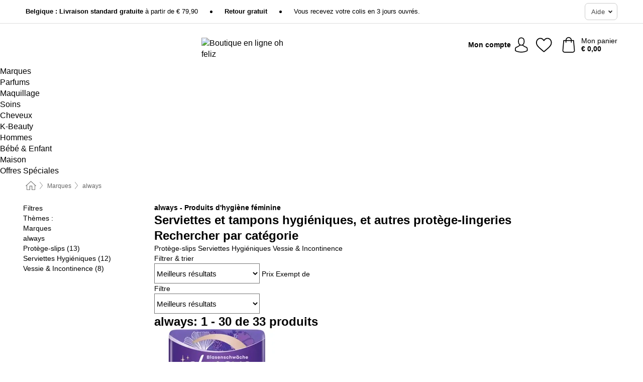

--- FILE ---
content_type: text/html; charset=UTF-8
request_url: https://www.ohfeliz.be/fr-BE/always-produits-dhygiene-feminine
body_size: 29139
content:
 <!DOCTYPE html> <html class="no-js" lang="fr-BE">                    <head> <script>
        window.shopCode = "ohfeliz_be_fr";
        window.serverLanguage = "fr";
        window.ajaxPrefix = "/fr-BE/ajax/";
        window.urlPrefix = "fr-BE";
    </script> <link rel="preconnect" href="//of.nice-cdn.com">   <link rel="preload" as="font" href="https://of.nice-cdn.com/library/fonts/feltThatW01/FeltThatW01-Regular_2.woff2" type="font/woff2" crossorigin>    <style>html{box-sizing:border-box;color:#222;font-size:1em;line-height:1.4;min-height:100%;-webkit-text-size-adjust:100%;--sl-scroll-lock-gutter:auto!important}::-moz-selection{background:#b3d4fc;text-shadow:none}::selection{background:#b3d4fc;text-shadow:none}audio,canvas,iframe,img,svg,video{vertical-align:middle}fieldset{border:0;margin:0;padding:0}textarea{-webkit-appearance:none;font-family:inherit;resize:vertical}.hidden{display:none!important;visibility:hidden}.visuallyhidden{border:0;clip:rect(0 0 0 0);height:1px;margin:-1px;overflow:hidden;padding:0;position:absolute;width:1px}.visuallyhidden.focusable:active,.visuallyhidden.focusable:focus{clip:auto;height:auto;margin:0;overflow:visible;position:static;width:auto}.invisible{visibility:hidden}.clearfix:after{clear:both;content:"";display:table}abbr,address,article,aside,audio,b,blockquote,body,body div,caption,cite,code,dd,del,details,dfn,dl,dt,em,fieldset,figure,footer,form,h1,h2,h3,h4,h5,h6,header,html,i,iframe,img,ins,kbd,label,legend,li,mark,menu,nav,object,ol,p,pre,q,samp,section,small,span,strong,sub,summary,sup,table,tbody,td,tfoot,th,thead,time,tr,ul,var,video{background:transparent;border:0;font-size:100%;font-weight:inherit;margin:0;padding:0;vertical-align:baseline}article,aside,details,figure,footer,header,nav,section,summary{display:block}*,:after,:before{box-sizing:border-box}embed,img,object{max-width:100%}ul{list-style:none}input[type=number]::-webkit-inner-spin-button,input[type=number]::-webkit-outer-spin-button{-webkit-appearance:none;margin:0}input[type=number]{-moz-appearance:textfield}sub,sup{font-size:75%;line-height:0;position:relative;vertical-align:baseline}sup{top:-.5em}sub{bottom:-.25em}input{line-height:normal}select{background:#fff;height:2.5rem}button{cursor:pointer;margin:0}.link{text-decoration:underline}.force-lazy{transform:translateY(6250rem)}.headline{font-size:1.75rem}.note{font-size:90%}.f-radio__button{align-items:center;border:.125rem solid #bebebe;border-radius:.625rem;color:#bebebe;cursor:pointer;display:flex;flex-grow:1;justify-content:center;margin:0 auto;padding:.9375rem .625rem}.f-radio:checked+.f-radio__button{background:#fff;border:.125rem solid #3a003a;box-shadow:0 0 0 1px #3a003a;color:#000}.h-search__field.f-field--clearable{padding-right:1.875rem}.f-field--clearable__btn{background:transparent;border:none;bottom:0;height:2.75rem;opacity:0;padding:0;position:absolute;right:.5625rem;top:0;transition:opacity .1s ease-out;visibility:hidden;width:2.25rem}.f-field--clearable__btn:focus{outline:none}.f-field--clearable__btn:hover{opacity:1}.f-filledin~.f-field--clearable__btn{opacity:.6;visibility:visible}.f-field--clearable--btn-spacing{right:2.75rem}body{font-family:Helvetica Neue,helvetica,arial,sans-serif,Apple Color Emoji,Segoe UI Emoji,Segoe UI Symbol;font-weight:400;overflow-x:hidden;width:100%;-webkit-font-smoothing:antialiased}a,body{color:#000}a{text-decoration:none}a:hover{color:#0d0d0d}a:active,a:hover{outline:0}input,select{font-family:Helvetica Neue,helvetica,arial,sans-serif,Apple Color Emoji,Segoe UI Emoji,Segoe UI Symbol;font-size:.9375rem}.hr{background:#ddd;height:1px;margin:1.5em 0;overflow:hidden}.link>a:after{content:" ›"}.small{font-size:.85rem;line-height:1.3}.smaller{font-size:.75rem;line-height:1.3}strong{font-weight:700}h1,h2,h3,h4,h5,h6{font-family:Helvetica Neue,helvetica,arial,sans-serif,Apple Color Emoji,Segoe UI Emoji,Segoe UI Symbol;font-weight:700;line-height:1.3}img{height:auto}.text-right{text-align:right}.text-center{text-align:center}img.right-aligned{float:right;margin:0 0 1em 1em}img.left-aligned{float:left;margin:0 1em 1em 0}.state-green{color:#007a22}.state-orange{color:#cc4d00}.state-red{color:#cd0000}.state-yellow{color:#ff8b00}.select-styled{display:inline-block;margin-right:.3125rem;position:relative}.select-styled select{-webkit-appearance:none;-moz-appearance:none;background:url([data-uri]) 100% no-repeat #fff;background-size:2.1875rem 1.875rem;border:1px solid #bbb;border-radius:.1875rem;color:#333;cursor:pointer;display:inline-block;font-size:1rem;min-height:2.5rem;padding:0 2.5rem 0 .625rem;width:100%}.select-styled select:hover{border:1px solid #333}.select-styled select:focus{border:1px solid #666;box-shadow:0 0 0 .1875rem #e8e8e8;outline:none}.select-styled select:-moz-focusring{color:transparent;text-shadow:0 0 0 #333}.select-styled select::-ms-expand{display:none}.select-styled:hover select:after{display:none}.section__title{font-size:.9rem;font-weight:400;letter-spacing:.1em;margin-bottom:2rem;margin-left:.5rem;margin-right:.5rem;overflow:hidden;text-align:center;text-transform:uppercase;width:calc(100% - 1rem)}.section__title:after,.section__title:before{background-color:#ccc;content:"";display:inline-block;height:1px;margin-bottom:.3rem;position:relative;width:50%}.section__title:before{margin-left:-50%;right:1rem}.section__title:after{left:1rem;margin-right:-50%}.section__title--multiline{border-top:1px solid #ccc;margin-bottom:1em;margin-left:.5rem;margin-right:.5rem;text-align:center;width:calc(100% - 1rem)}.section__title--multiline a{background:#fff;display:inline-block;font-size:1.4rem;font-style:normal;font-weight:400;letter-spacing:.125rem;margin:auto;padding:0 1em;position:relative;text-transform:uppercase;top:-.7em}.section__title--multiline .note{color:#666;display:block;font-size:.6em;letter-spacing:0;margin-top:.1em;text-align:center;text-transform:none}.content h1,.login__headline{font-size:1.625rem;font-weight:700;line-height:1.25}.content h2.subtitle{line-height:1.5}.popup .content h1{font-size:1.625rem;line-height:1.25;overflow:hidden;padding-right:3.4375rem;text-overflow:ellipsis}.content>h1{margin-bottom:1rem}h2{font-size:1.375rem;line-height:1.4}.error__title{font-size:1.1875rem}.is-hidden{display:none!important}.svgsprite{display:inline-block;fill:currentcolor}.rotate180{transform:rotate(180deg)}.startpage .main--fullsize{margin:0;max-width:none;padding-top:0}.main-bg{background:#fff;width:100%}.main,.main--fullsize{font-size:.9em;margin:0 auto;max-width:75.625rem;padding:.5rem 0 2.5rem}.main.checkout{margin:0 auto}.category .main,.cms .main,.customer .main,.search .main{display:flex;flex-direction:row;flex-wrap:wrap;font-size:.9em;margin:0 auto;max-width:75.625rem;width:100%}.sidebar-wrap{padding-bottom:1rem;padding-top:1rem;width:100%}.category .sidebar-wrap,.search .sidebar-wrap{order:-1}.content{font-size:1rem;margin:0 auto 1.2em;padding:0 1rem;position:relative;width:100%}.content--list-page{margin:0 auto 2rem;position:relative;width:100%}.content--fullsize{margin:0 auto;position:relative;width:100%}.content--fullsize.error{padding-left:.5rem;padding-right:.5rem;width:100%}.content--fullsize.wishlist{max-width:52.5rem;padding-left:1.25rem;padding-right:1.25rem}.flexPair{display:flex;flex-wrap:wrap;margin:0 -.5rem}.flexPair--small{margin:0 -.25rem}.flexPair__item,.flexPair__item--async{display:flex;flex-grow:1;margin-bottom:.5rem;min-width:50%;padding:0 .5rem}.flexPair__item--async{min-width:0}.flexPair__item--small{padding:0 .25rem}.btn,.button{align-items:center;background-color:#fff;border:1px solid #444;border-radius:.4375rem;color:#444;display:inline-flex;flex-wrap:wrap;font-family:Helvetica Neue,helvetica,arial,sans-serif,Apple Color Emoji,Segoe UI Emoji,Segoe UI Symbol;font-size:1.0625rem;font-weight:400;hyphenate-character:unset;-webkit-hyphens:none;hyphens:none;justify-content:center;letter-spacing:.025em;line-height:1.2;min-height:3rem;padding:.3125rem 1.125rem;position:relative;text-align:center;text-decoration:none;text-transform:none;transition-duration:.15s;transition-property:background,border-color,box-shadow,color;transition-timing-function:ease-in-out;vertical-align:middle}.btn:hover,.button:hover{background-color:#fff;border:1px solid #000;box-shadow:0 0 0 1px #000;color:#000}.btn:focus,.button:focus{box-shadow:0 0 0 1px #444,0 0 0 .1875rem #fff,0 0 0 .3125rem #aaa;outline:none}.btn--primary,.btn--primary[disabled]:hover,.btn-primary,.btn-primary[disabled]:hover,.button.primary,.button.primary[disabled]:hover{background-color:#3a003a;border:0;color:#fff;font-weight:700}.btn--primary:not([disabled]):hover,.btn-primary:not([disabled]):hover,.button.primary:not([disabled]):hover{background-color:#620462;border:0;box-shadow:none;color:#fff}.btn--primary:focus,.btn-primary:focus,.button.primary:focus{box-shadow:0 0 0 .125rem #fff,0 0 0 .25rem #3a003a;outline:none}.btn--secondary,.btn-secondary{background-color:#3a003a;border:0;color:#fff;font-weight:700}.btn--secondary:not([disabled]):hover,.btn-secondary:not([disabled]):hover{background-color:#620462;border:0;box-shadow:none;color:#fff}.btn--secondary:focus,.btn-secondary:focus,.button.secondary:focus{box-shadow:0 0 0 .125rem #fff,0 0 0 .25rem #3a003a;outline:none}.btn[disabled],.button[disabled]{box-shadow:none;cursor:not-allowed;opacity:.5}.btn--arrow,.btn--next{font-size:1.125rem;justify-content:flex-start;padding-left:1rem;padding-right:4rem}.btn--arrow:after,.btn--next:after{background-size:1.5625rem .625rem;bottom:0;content:"";display:block;height:.625rem;margin:auto;position:absolute;right:1.5rem;top:0;transform:translateZ(0);transition:all .2s ease-in-out;width:1.5625rem}.btn--arrow:after,.btn--arrow:hover:after,.btn--next:after,.btn--next:hover:after{background-image:url("data:image/svg+xml;charset=utf-8,%3Csvg xmlns='http://www.w3.org/2000/svg' viewBox='0 0 25 10'%3E%3Cpath fill='%23fff' d='M24.797 4.522 20.37.198a.704.704 0 0 0-.979 0 .664.664 0 0 0 0 .955l3.248 3.171H.692A.684.684 0 0 0 0 5c0 .373.31.676.692.676h21.946l-3.247 3.17a.664.664 0 0 0 0 .956.7.7 0 0 0 .489.198.7.7 0 0 0 .49-.198l4.427-4.324a.664.664 0 0 0 0-.956'/%3E%3C/svg%3E")}.btn--arrow:hover:after,.btn--next:hover:after{transform:translate3d(.375rem,0,0)}.btn--animatedAddToCart{background:#3a003a;border-color:#3a003a;color:#fff;overflow:hidden;padding:0;width:100%}.btn--animatedAddToCart:hover{background:#620462;border-color:#620462;box-shadow:none;color:#fff}.btn--animatedAddToCart .t{transform:translateZ(0);transition:transform,.3s;width:100%}.added.btn--animatedAddToCart .t{transform:translate3d(-100%,0,0);transition-duration:0s;transition-property:transform}.btn--animatedAddToCart svg{bottom:0;left:0;margin:auto;opacity:0;position:absolute;right:0;top:0;transform:rotate(-5deg);transition:all .6s;width:1.25rem}.added.btn--animatedAddToCart svg{opacity:1}.checkmarkstroke{fill:none;stroke-width:0}.added .checkmarkstroke{fill:none;stroke:#fff;stroke-width:40;stroke-linecap:round;stroke-linejoin:round;stroke-miterlimit:10;stroke-dashoffset:320;animation:dash .3s ease-out forwards}@keyframes dash{0%{stroke-dashoffset:320}to{stroke-dashoffset:0}}.bundle__total .add-to-basket,.checkout-btn,.qty-wrap>.add-to-basket{font-size:1rem}.add-to-basket svg,.add-to-basket:hover svg{fill:#fff;transition-duration:.15s;transition-property:fill;transition-timing-function:ease-in-out}.submit>.btn-default{font-size:.9375rem;font-weight:400}.with-arrow{justify-content:flex-start;padding:.5rem 1.5rem .5rem 1rem}.with-arrow:after{border-color:#444;border-style:solid;border-width:.125rem .125rem 0 0;bottom:0;content:"";display:block;height:.5625rem;margin:auto;position:absolute;right:1rem;top:0;transform:rotate(45deg);transition-duration:.15s;transition-property:background,border-color,box-shadow,color;transition-timing-function:ease-in-out;width:.5625rem}.with-arrow:hover:after{border-color:#000}.btn--primary.with-arrow:after,.btn-primary.with-arrow:after{border-color:#fff;transition-duration:.15s;transition-property:background,border-color,box-shadow,color;transition-timing-function:ease-in-out}.btn--primary.with-arrow:hover:after,.btn--secondary.with-arrow:after,.btn--secondary.with-arrow:hover:after,.btn-primary.with-arrow:hover:after,.btn-secondary.with-arrow:after,.btn-secondary.with-arrow:hover:after{border-color:#fff}.qty-wrap .add-to-basket{padding-left:.5rem;padding-right:.5rem}.product-buy-box .add-to-basket.full{width:100%}.add-to-basket .se2ff5f3b25edd90d5f55efc00c718b98{margin-right:.125rem;position:relative;fill:#fff;color:#fff;height:1rem;top:-1px}.btn-group-secondary{display:flex}.btn-group-secondary a,.btn-group-secondary button{background-color:#fff;border:1px solid #3a003a;border-right:none;color:#3a003a;padding:.625rem 1rem}.btn-group-secondary a.active,.btn-group-secondary a:hover,.btn-group-secondary button.active,.btn-group-secondary button:hover{background-color:#3a003a;color:#fff}.btn-group-secondary a:first-of-type,.btn-group-secondary button:first-of-type{border-bottom-left-radius:.1875rem;border-top-left-radius:.1875rem}.btn-group-secondary a:last-of-type,.btn-group-secondary button:last-of-type{border-bottom-right-radius:.1875rem;border-right:1px solid #3a003a;border-top-right-radius:.1875rem}.btn--full{width:100%!important}.btn--wide{min-width:100%}.btn--small,.btn-small{font-size:.9375rem;min-height:2.5rem}.btn--tiny{font-size:.875rem;min-height:2.25rem}.btn--edit{background-color:#eee;border-color:#eee;border-radius:.4375rem;border-radius:7px;color:#505050;font-size:.8125rem;font-size:13px;line-height:1.2;min-height:2.0625rem;min-height:33px;padding:2px 16px}.btn--edit:hover{background-color:#dcdcdc;border-color:#dcdcdc;box-shadow:none;color:#505050}.btn--dropdown{padding:.25rem 1.5rem .25rem .75rem;position:relative}.btn--dropdown:after{border-bottom:.125rem solid #333;border-right:.125rem solid #333;bottom:0;content:"";height:.375rem;margin:auto;position:absolute;right:.625rem;top:-.1875rem;transform:rotate(45deg);width:.375rem}.btn--close{-webkit-appearance:none;-moz-appearance:none;appearance:none;background:transparent;border:0;border-radius:50%;cursor:pointer;display:block;height:2.5rem;outline:none;overflow:hidden;position:relative;width:2.5rem}.btn--close:before{background:hsla(0,0%,100%,.35);border:0;border-radius:50%;bottom:0;content:"";left:0;opacity:0;position:absolute;right:0;top:0;transform:scale(0);transition:opacity .2s ease-out,transform .2s ease-out}.btn--close:hover:before{opacity:1;transform:scale(1)}.btn--close:after{align-items:center;bottom:0;color:#888;content:"✕";display:flex;font-size:1.0625rem;justify-content:center;left:0;margin:auto;position:absolute;right:0;top:0;z-index:2}.btn--close:hover:after{color:#999}.dropdown{height:0;opacity:0;overflow:hidden;position:absolute;transition:opacity .15s ease-in-out;visibility:hidden;z-index:1800}.header{position:relative}.h-content{align-items:stretch;display:flex;flex-wrap:wrap;justify-content:space-between;margin:auto;max-width:75.625rem;padding:0 0 .5rem}.h-serviceBar{display:none}.h-usps{flex:1 1 auto;flex-wrap:wrap;font-size:.75rem;height:2.0625rem;justify-content:flex-start;overflow:hidden}.h-usps,.h-usps__item{align-items:center;display:flex;padding:0 .5rem}.h-usps__item{height:100%;margin-right:.5rem;position:relative;white-space:nowrap}.h-usps__item:not(:first-child):before{background:#000;border-radius:50%;content:"";height:.3125rem;margin-right:1.5rem;position:relative;width:.3125rem}.h-usps__link,.h-usps__title{color:#000;text-decoration:none}.h-usps__link:hover{color:#000;text-decoration:underline}.h-services{align-items:center;display:flex;flex:0 0 auto;justify-content:flex-end;padding:0 .5rem}.h-service{flex-shrink:0;padding:0 .5rem}.h-service__btn{border:1px solid #ccc;box-shadow:none;font-family:Helvetica Neue,helvetica,arial,sans-serif,Apple Color Emoji,Segoe UI Emoji,Segoe UI Symbol;font-size:.8125rem;min-height:2.125rem}.h-service__btn:focus,.h-service__btn:hover{background:#f4f4f4;border:1px solid #bbb;box-shadow:none}.h-hotline{font-size:.6875rem;line-height:1.2;margin-left:.5rem;padding-left:1.25rem;position:relative}.h-hotline__image{left:0;margin-top:-.375rem;position:absolute;top:50%}.h-hotline__imagePath{fill:#333}.h-hotline__label--inline{font-size:.8125rem;line-height:1.4}.h-hotline__link{color:#000;display:block;font-size:.8125rem;font-weight:700;text-decoration:none;white-space:nowrap}.h-hotline__link:hover{color:#000}.h-hotline__link--inline{display:inline;line-height:1.125rem}.h-hotline__times{color:rgba(0,0,0,.8);font-size:.6875rem}.h-shoppingWorld{display:none}.h-shoppingWorld__icon{height:1.5rem;width:auto}.h-logo{align-items:center;display:flex;flex:0 0 auto;margin-left:0;order:1;padding:.5rem 0 .5rem .75rem;position:relative}.h-logo__image{display:block;height:auto;margin:auto;width:6.5625rem}.h-tools{align-items:center;display:flex;flex:0 1 auto;line-height:1.2;order:2}.h-tools__item{height:100%}.h-tools__item--account{position:static}.h-tools__link{align-items:center;color:#000;display:flex;font-size:.75rem;height:100%;justify-content:center;min-height:3rem;min-width:2.625rem;padding:0 .25rem;position:relative;text-decoration:none;white-space:nowrap}.h-tools__item:last-child .h-tools__link{min-width:3.25rem;padding:0 .75rem 0 0}.h-tools__link:hover{color:#000}.h-tools__link:hover .h-tools__icon{transform:scale(1.1)}.h-tools__icon__wrap{position:relative}.h-tools__icon{display:block;transition:transform .1s ease-out}.h-tools__icon--account{height:1.9375rem;width:1.625rem}.h-tools__icon--wishlist{height:1.8125rem;width:2rem}.h-tools__icon--minicart{height:2rem;width:1.625rem}.h-tools__iconPath,a:hover .h-tools__iconPath{fill:#000}.h-tools__icon__cartQuantity{align-items:center;background:#3a003a;border:.125rem solid #fff;border-radius:1rem;bottom:.9375rem;color:#fff;display:flex;font-family:Arial,sans-serif;font-size:.75rem;height:1.5rem;justify-content:center;min-width:1.5rem;padding:0 .2rem;position:absolute;right:-.625rem;text-align:center;width:auto}.h-tools__text{display:block;max-width:5rem;overflow:hidden;text-overflow:ellipsis;vertical-align:middle;white-space:nowrap}.h-tools__text--account,.h-tools__text--minicart{display:none}.h-tools__text b{display:block;font-weight:700;overflow:hidden;text-overflow:ellipsis;white-space:nowrap}.breadcrumbs{align-items:center;background:transparent;display:flex;font-size:.75rem;margin:0 auto;max-width:75.625rem;overflow:hidden;padding:.5rem 1rem;width:100%}.breadcrumbs li{display:none;line-height:1.4rem;overflow:hidden;text-overflow:ellipsis;white-space:nowrap}.breadcrumbs>.back__to__home,.breadcrumbs>li:nth-of-type(2){display:inline-block;flex:0 0 auto}.breadcrumbs>li:last-of-type,.category .breadcrumbs>li:nth-last-of-type(2):not(:first-of-type),.product .breadcrumbs>li:nth-last-of-type(2):not(:first-of-type){display:inline-block;flex:1 1 auto}.category .breadcrumbs>li:last-of-type:not(:nth-of-type(2)),.product .breadcrumbs>li:last-of-type:not(:nth-of-type(2)){display:none}.breadcrumbs>li:nth-of-type(n+2):before{background-image:url([data-uri]);background-repeat:no-repeat;background-size:.375rem .875rem;content:" ";display:inline-block;height:1.125rem;line-height:1;margin:0 .4375rem;opacity:.5;position:relative;vertical-align:middle;width:.5rem}.breadcrumbs a{color:#666}.breadcrumbs a:hover{color:#333;text-decoration:underline}.breadcrumbs .back__to__home a{background-image:url([data-uri]);background-repeat:no-repeat;background-size:1.3125rem 1.125rem;display:block;height:1.25rem;opacity:.6;text-indent:-624.9375rem;width:1.3125rem}.breadcrumbs .back__to__home a:hover{opacity:.8}.skip-links{list-style:none;margin:0;padding:0}.skip-links a{background-color:#000;color:#fff;font-weight:700;padding:.5rem;position:absolute;text-decoration:none;top:-3em}.skip-links a:focus{top:0;z-index:1000000000}.table__scrollable table,.table__wrap{display:block;overflow-x:auto;width:100%}.table__scrollable table{overflow-y:hidden}.table{border-collapse:collapse;margin-bottom:1rem;width:auto}.table.full{width:100%}.table.outerborder{border:1px solid #ccc}.table.striped tbody tr:nth-of-type(odd){background-color:rgba(0,0,0,.05)}.table td,.table th{padding:.75rem;vertical-align:top}.table th,.table.bordered tr{border-bottom:1px solid #ccc}.swiper-container{margin:0 auto;overflow:hidden;position:relative;z-index:1}.swiper-container-no-flexbox .swiper-slide{float:left}.swiper-wrapper{box-sizing:content-box;display:flex;transition-property:transform;z-index:1}.swiper-slide,.swiper-wrapper{height:100%;position:relative;width:100%}.swiper-slide{flex-shrink:0}.swiper-container .swiper-notification{left:0;opacity:0;pointer-events:none;position:absolute;top:0;z-index:-1000}.swiper-wp8-horizontal{touch-action:pan-y}.swiper-wp8-vertical{touch-action:pan-x}.swiper-button-next,.swiper-button-prev{background-position:50%;background-repeat:no-repeat;background-size:1.6875rem 2.75rem;cursor:pointer;height:2.75rem;margin-top:-1.375rem;position:absolute;top:50%;width:1.6875rem;z-index:10}.swiper-button-next:after,.swiper-button-prev:after{border-color:#2e2d2c;border-style:solid;border-width:1px 1px 0 0;bottom:0;content:"";display:block;height:1.375rem;left:0;margin:auto;position:absolute;right:0;top:0;transform:rotate(45deg);width:1.375rem}.swiper-button-prev:after{transform:rotate(225deg)}.swiper-button-next.swiper-button-disabled,.swiper-button-prev.swiper-button-disabled{cursor:auto;opacity:.35;pointer-events:none}.swiper-button-prev,.swiper-container-rtl .swiper-button-next{left:.625rem;right:auto}.swiper-button-next,.swiper-container-rtl .swiper-button-prev{left:auto;right:.625rem}.swiper-pagination{text-align:center;transition:.3s;z-index:10}.swiper-pagination.swiper-pagination-hidden{opacity:0}.swiper-pagination-bullet{background:#000;border-radius:100%;display:inline-block;height:.5rem;opacity:.2;width:.5rem}button.swiper-pagination-bullet{-webkit-appearance:none;-moz-appearance:none;appearance:none;border:none;box-shadow:none;margin:0;padding:0}.swiper-pagination-clickable .swiper-pagination-bullet{cursor:pointer}.swiper-pagination-bullet-active{background:#007aff;opacity:1}.swiper-lazy-preloader{animation:swiper-preloader-spin 1s steps(12) infinite;height:2.625rem;left:50%;margin-left:-1.3125rem;margin-top:-1.3125rem;position:absolute;top:50%;transform-origin:50%;width:2.625rem;z-index:10}@keyframes swiper-preloader-spin{to{transform:rotate(1turn)}}.fancybox-overlay{display:none;left:0;overflow:hidden;position:absolute;top:0;z-index:8010}.fancybox-overlay-fixed{bottom:0;position:fixed;right:0}.countdown-wrap{align-items:center;display:flex;font-size:1rem;padding:0}.countdown-label{margin-right:.5rem}.countdown-label .headline{color:#cd0000;font-size:1.1875rem}.deals__emptyContainer{align-items:center;display:flex;flex-flow:column}.deals__image{height:auto;margin-bottom:2.5rem;width:90%}.content .deals__section{color:#3a003a;font-size:1.75rem;font-weight:700;margin-bottom:1.5rem}.deals__discoverProductsText,.deals__nextDealsInfo{font-size:1.125rem;margin-bottom:.875rem}.countdown-wrap.category{align-items:center;flex-flow:column;justify-content:center;margin-bottom:2rem}.countdown-wrap.category .countdown-label{display:block;margin:0 0 1rem;text-align:center}.countdown-wrap.category .headline{font-size:2rem;font-weight:700}.countdown-wrap.category p.info{font-size:1rem;font-weight:400}.countdown,.countdown__large{color:#fff;display:flex}.countdown__large{margin-bottom:3rem}.countdown .item{line-height:1.1;padding:.3rem 0;width:2.5rem}.countdown .item,.countdown__large .item{background:#333;display:flex;flex-direction:column;justify-content:center;margin-right:1px;text-align:center}.countdown__large .item{line-height:1.15;padding:.5rem 0}.countdown .item.first,.countdown__large .item.first{border-bottom-left-radius:.375rem;border-top-left-radius:.375rem}.countdown .item.last,.countdown__large .item.last{border-bottom-right-radius:.375rem;border-top-right-radius:.375rem}.countdown .item.hidden,.countdown__large .item.hidden{display:none}.countdown .value,.countdown__large .value{display:block;font-size:1rem}.countdown .label,.countdown__large .label{display:block;font-size:.6875rem}.countdown-wrap.category .countdown .item{padding:.5rem 0;width:3.75rem}.countdown-wrap.category .countdown__large .item{display:flex;width:4rem}.countdown-wrap.category .countdown .value{font-size:1.3125rem}.countdown-wrap.category .countdown__large .value{font-size:1.5rem}.countdown-wrap.category .countdown .label{font-size:.75rem}.countdown-wrap.category .countdown__large .label{font-size:1rem}.deals__genericImageBG{fill:#3a003a}.flag{background:#fff;border-radius:.25rem;display:inline-block;font-size:.75rem;font-weight:700;letter-spacing:.05em;line-height:1.1;margin-right:.375rem;padding:.25rem .5rem}.flag.bestseller{border:1px solid #cc4d00;color:#cc4d00}.flag.new{border:1px solid #007a22;color:#007a22}.flag.sale-tag{border:1px solid #cd0000;color:#cd0000}.flag.sale{background:#cd0000;border-radius:.1875rem;color:#fff;font-size:.8em;letter-spacing:0;margin-left:.25rem;padding:.3em .375rem;position:static;vertical-align:middle}.price{color:#000;font-size:.9375rem;font-weight:700}.instead-price{color:#000;font-weight:400;text-decoration:line-through!important}.reduced-price{color:#cd0000!important;font-weight:700}.main-price .reduced-price{font-size:1.1875rem}.price-saving{color:#cd0000;font-weight:700}.sup,sup{font-size:.7em;position:relative;top:-.3em}.percent-saving{background:#cd0000;border-radius:.1875rem;color:#fff;font-size:.9em;font-weight:400;line-height:1.2;padding:.125rem .3125rem;vertical-align:middle}.stars{align-items:center;direction:ltr;display:flex;unicode-bidi:bidi-override}.stars i{color:#ff8b00;display:inline-block;font-family:Segoe UI Symbol,Arial,sans-serif;font-size:1.0625rem;font-style:normal;margin-right:.05em;position:relative}.stars--small i{font-size:.875rem}.stars.large i{font-size:1.375rem}.stars.large span{line-height:1.375rem;vertical-align:middle}.stars .full:after{color:#ff8b00;content:"★";left:0;position:absolute;top:0}.stars i:before{content:"☆"}.stars .half:after{color:#ff8b00;content:"★";left:0;overflow:hidden;position:absolute;top:0;width:48%}.rating-count{color:#666;font-size:.75rem;height:.75rem;margin-left:.2em;vertical-align:middle}.stock-state{font-size:.9375rem;font-weight:700}.stock-state a{color:inherit;text-decoration:underline}.stock-state a:hover{color:inherit}.available{color:#007a22}.unavailable{color:#cd0000;font-weight:700}.availableAtDate,.preorder{color:#cc4d00}.preorder,.restricted{font-weight:700}.restricted{color:#cd0000}.stock-state.pre-order{color:#000}.stock-state.country-restricted{color:#cd0000}.free-del{color:#cc4d00;font-weight:700}.stock-state>span{color:#333;font-size:.8125rem;font-weight:500}.stock-state>span.description{font-size:.9375rem}.stock-state-highlight{border:.1875rem solid #cd0000;border-radius:.5rem;font-size:1.1875rem;padding:.9375rem}.stock-state-highlight span{display:block;font-size:1rem;margin-top:.7em}.stock-state-highlight--preorder{border:.1875rem solid #cc4d00;border-radius:.25rem;color:#cc4d00;font-size:1.1875rem;padding:.9375rem}.stock-state-highlight--preorder .stock-state-large{font-size:1rem;margin-top:.7em}.stock-state-highlight--preorder span{color:#000}.select__list{height:0;opacity:0;position:absolute;visibility:hidden}.orderChangeRequest{margin:0 auto;max-width:40rem;padding:.9375rem}.orderChangeRequest__fancyWrap{bottom:0;top:auto!important}.orderChangeRequest__fancyWrap .fancybox-skin{border-bottom-left-radius:0;border-bottom-right-radius:0}.orderChangeRequest__headline{font-size:1.6875rem;letter-spacing:.68px;margin-bottom:2.1875rem;padding-top:.625rem;text-align:center}.orderChangeRequest__options{display:none}.orderChangeRequest__text{font-size:1rem;letter-spacing:.42px;margin-bottom:1.875rem}.orderChangeRequest__btns{display:flex;flex-direction:column-reverse;justify-content:center}.orderChangeRequest__cancelBtn{margin:.625rem 0}.orderChangeRequest__row{display:flex;flex-wrap:wrap;font-size:.9375rem;justify-content:space-between}.orderChangeRequest__orderNum{font-size:1rem;font-weight:500;margin-bottom:.4375rem;padding-right:.25rem}.orderChangeRequest__orderNum.highlight>span{background:#ffdc8c;border-radius:.4375rem}.orderChangeRequest__date{font-size:1rem;font-weight:500;margin-bottom:.625rem}.orderChangeRequest__items{margin-bottom:2.5rem}.orderChangeRequest__items,.orderChangeRequest__price{font-size:1rem;font-weight:500}.orderChangeRequest__divider{border-top:1px solid #ddd;padding-top:.625rem}.orderChangeRequest__flexPair{margin-bottom:1.875rem}.orderChangeRequest__radioBtns{display:block;padding:0}.orderChangeRequest__serviceText{display:none}.orderChangeRequest__flexPairService{display:block}.orderChangeRequest__img{display:block;margin:0 auto 3.125rem}.orderChangeRequest__arrow{display:block;margin:0 auto 1.875rem}.orderChangeRequest__openChat{display:flex;justify-content:center}.orderChangeRequest__openChatBtn{margin-bottom:1.875rem}.orderChangeRequest__closeBtn{display:block;margin:0 auto;width:50%}.orderChangeRequest__phoneText{margin-bottom:1.875rem;text-align:center}.orderChangeRequest__phoneNum{align-items:center;color:#158a86;display:flex;font-size:1.75rem;font-weight:500;justify-content:center;margin-bottom:1.875rem}.orderChangeRequest__phone{margin-right:.9375rem}.orderChangeRequest__radioBtnsHeadline{font-size:1.5rem;letter-spacing:1px;margin-bottom:1.25rem;padding-top:1.25rem}.orderChangeRequest__alreadyPaid{display:none}.orderChangeRequest__alreadyPaidService{color:#158a86;display:flex;margin-bottom:1.875rem;margin-top:-1.875rem}.cancelOrder{padding:1rem}.cancelOrder__fancyWrap{bottom:0;top:auto!important}.cancelOrder__fancyWrap .fancybox-skin{border-bottom-left-radius:0;border-bottom-right-radius:0}.cancelOrder__headline{font-size:1.6875rem;letter-spacing:.68px;margin-bottom:2.1875rem;padding-top:.625rem;text-align:center}.cancelOrder__section{margin-bottom:1.5rem}.cancelOrder__options{display:none}.cancelOrder__text{font-size:1.0625rem;letter-spacing:.42px;margin-bottom:1.875rem}.cancelOrder__btns{display:flex;flex-direction:column-reverse;justify-content:center}.cancelOrder__cancelBtn{margin:.625rem 0}.cancelOrder__row{display:flex;flex-wrap:wrap;font-size:.9375rem;justify-content:space-between}.cancelOrder__orderNum{font-size:1rem;font-weight:500;margin-bottom:.4375rem;padding-right:.25rem}.cancelOrder__orderNum.highlight>span{background:#ffdc8c;border-radius:.4375rem}.cancelOrder__date{font-size:1rem;font-weight:500;margin-bottom:.625rem}.cancelOrder__items{margin-bottom:2.5rem}.cancelOrder__items,.cancelOrder__price{font-size:1rem;font-weight:500}.cancelOrder__divider{border-top:1px solid #ddd;padding-top:.625rem}.cancelOrder__flexPair{flex-direction:column-reverse;margin-bottom:1.875rem}.cancelOrder__radioBtns{display:block;padding:0}.cancelOrder__serviceText{display:none}.cancelOrder__flexPairService{display:block}.cancelOrder__img{display:block;margin:0 auto 3.125rem}.cancelOrderIconFillColor{fill:#3a003a}.cancelOrder__arrow{display:block;margin:0 auto 1.875rem}.cancelOrder__openChat{display:flex;justify-content:center}.cancelOrder__openChatBtn{margin-bottom:1.875rem}.cancelOrder__closeBtn{display:block;margin:0 auto;width:50%}.cancelOrder__btnWrap{display:flex;justify-content:center}.cancelOrder__phoneText{margin-bottom:1.875rem;text-align:center}.cancelOrder__phoneNum{align-items:center;color:#158a86;display:flex;font-size:1.75rem;font-weight:500;justify-content:center;margin-bottom:1.875rem}.cancelOrder__phone{margin-right:.9375rem}.cancelOrder__radioBtnsHeadline{font-size:1.5rem;letter-spacing:1px;margin-bottom:1.25rem;padding-top:1.25rem}.cancelOrder__alreadyPaid{display:none}.cancelOrder__alreadyPaidService{color:#158a86;display:flex;margin-bottom:1.875rem;margin-top:-1.875rem}@font-face{font-family:FeltThatW01;font-style:normal;font-weight:400;src:local("FeltThatW01 Regular"),local("FeltThatW01-Regular"),url(https://of.nice-cdn.com/disco/build/l_shop/fonts/FeltThatW01-Regular_2.2d0b4e8e.woff2) format("woff2"),url(https://of.nice-cdn.com/disco/build/l_shop/fonts/FeltThatW01-Regular.05f45f5f.woff) format("woff"),url(https://of.nice-cdn.com/disco/build/l_shop/fonts/FeltThatW01-Regular.30f1dd44.ttf) format("truetype")}#bagcolor path,#bagcolor__static{fill:#e6d3e6}@media (min-width:22.5rem){.h-tools__link{min-width:3rem}.h-tools__item:last-child .h-tools__link{padding:0 1rem 0 0}.h-tools__text{max-width:4.375rem}.h-tools__text--account{display:block;margin-right:.5rem;text-align:right}.deals__image{width:52%}.countdown-wrap.category .countdown__large .item{width:5rem}.countdown-wrap.category .countdown__large .value{font-size:1.8rem}.countdown-wrap.category .countdown__large .label{font-size:1.25rem}}@media (min-width:35.5rem){.section__title,.section__title--multiline{margin-left:.9375rem;margin-right:.9375rem;width:calc(100% - 1.875rem)}h2{font-size:1.5rem;line-height:1.3}.hideDesktop--568{display:none!important}.content,.content--fullsize.error{padding-left:.9375rem;padding-right:.9375rem}.bundle__total .add-to-basket,.checkout-btn,.qty-wrap>.add-to-basket{font-size:1rem}.btn--wide{min-width:18.75rem}.h-content{align-items:center}.h-logo__image{width:8.125rem}.h-tools__item--account{position:relative}.h-tools__item:last-child .h-tools__link{padding:0 .5rem}.h-tools__text{max-width:none}.h-tools__text--minicart{display:block;margin-left:.75rem}.h-tools__text b{text-overflow:clip}.breadcrumbs>li:nth-of-type(3){display:inline-block;flex:0 0 auto}.countdown-wrap.category .countdown .item{width:5rem}.orderChangeRequest__headline{font-size:1.875rem;letter-spacing:.75px;margin-bottom:3.125rem;padding-top:0}.orderChangeRequest__options{display:block;margin-bottom:1.875rem;width:100%}.orderChangeRequest__text{font-size:1.125rem;letter-spacing:.45px}.orderChangeRequest__date,.orderChangeRequest__orderNum,.orderChangeRequest__row{font-size:1.125rem}.orderChangeRequest__items{font-size:1.125rem;margin-bottom:0}.orderChangeRequest__price{font-size:1.125rem}.orderChangeRequest__divider{margin-bottom:2.5rem}.orderChangeRequest__radioBtns{display:none}.orderChangeRequest__serviceText{display:block;font-size:1.125rem;margin-bottom:1.875rem}.orderChangeRequest__flexPairService{display:none}.orderChangeRequest__alreadyPaid{color:#158a86;display:flex;margin-bottom:1.875rem;margin-top:-1.875rem}.cancelOrder__headline{font-size:1.875rem;letter-spacing:.75px;margin-bottom:3.125rem;padding-top:0}.cancelOrder__options{display:block;width:100%}.cancelOrder__text{font-size:1.125rem;letter-spacing:.45px}.cancelOrder__date,.cancelOrder__orderNum,.cancelOrder__row{font-size:1.125rem}.cancelOrder__items{font-size:1.125rem;margin-bottom:0}.cancelOrder__price{font-size:1.125rem}.cancelOrder__divider{margin-bottom:2.5rem}.cancelOrder__radioBtns{display:none}.cancelOrder__serviceText{display:block;font-size:1.125rem;margin-bottom:1.875rem}.cancelOrder__flexPairService{display:none}.cancelOrder__alreadyPaid{color:#158a86;display:flex;margin-bottom:1.875rem;margin-top:-1.875rem}}@media (min-width:48rem){.f-radio__button{padding:1.25rem 0}.content h1,.login__headline,.popup .content h1{font-size:1.75rem;line-height:1.2}.error__title{font-size:1.3125rem}.hide-desktop{display:none}.hideDesktop--768{display:none!important}.bundle__total .add-to-basket,.checkout-btn,.qty-wrap>.add-to-basket{font-size:1.125rem}.h-content{flex-wrap:nowrap;justify-content:space-between;padding:.5rem;position:relative}.h-serviceBar{align-items:center;border-bottom:1px solid #ddd;display:flex;padding:.375rem 0}.h-hotline__label--inline,.h-hotline__link{font-size:.875rem}.h-logo{margin-left:48px;padding:.25rem .5rem}.h-logo__image{width:8.125rem}.h-tools{order:3}.h-tools__link{font-size:.8125rem}.h-tools__item:last-child .h-tools__link{padding:0 .5rem 0 0}.h-tools__text{max-width:7.5rem}.h-tools__text--minicart{display:none}.h-tools__text b{overflow:hidden;text-overflow:ellipsis;white-space:nowrap}.breadcrumbs>li{display:inline-block!important;flex:0 0 auto!important}.deals__discoverProductsText,.deals__nextDealsInfo{font-size:1.3125rem}.countdown-wrap.category{flex-flow:row;margin-bottom:2.5rem}.countdown-wrap.category .countdown-label{display:inline-block;margin:0 1.5rem 0 0}.countdown-wrap.category .countdown__large .item{width:7rem}.countdown-wrap.category .countdown .value{font-size:1.5rem}.countdown-wrap.category .countdown__large .value{font-size:2rem}.countdown-wrap.category .countdown .label,.flag{font-size:.8125rem}.orderChangeRequest{flex-direction:column;justify-content:center;padding:2.5rem}.orderChangeRequest__fancyWrap{bottom:auto;top:0!important}.orderChangeRequest__fancyWrap .fancybox-skin{border-bottom-left-radius:.6875rem;border-bottom-right-radius:.6875rem;border-top-left-radius:0;border-top-right-radius:0}.orderChangeRequest__btns{display:flex;flex-direction:row;justify-content:flex-end}.orderChangeRequest__cancelBtn{margin:0 .625rem 0 0}.cancelOrder{flex-direction:column;justify-content:center;padding:2.5rem}.cancelOrder__fancyWrap{bottom:auto;top:0!important}.cancelOrder__fancyWrap .fancybox-skin{border-bottom-left-radius:.6875rem;border-bottom-right-radius:.6875rem;border-top-left-radius:0;border-top-right-radius:0}.cancelOrder__btns{display:flex;flex-direction:row;justify-content:flex-end}.cancelOrder__cancelBtn{margin:0 .625rem 0 0}.cancelOrder__flexPair{flex-direction:row-reverse}}@media (min-width:64rem){.section__title{font-size:1rem}.hideDesktop,.hideDesktop--1024,.hideDesktop--960{display:none!important}.main,.main--fullsize{padding:.9375rem 0 2.5rem}.sidebar-wrap{order:-1;padding:0 .6875rem 1rem;width:22%}.content{margin:0 auto 2rem}.content,.content--list-page{width:77%}.content--fullsize{margin:0 auto 2rem}.btn--edit{min-height:1.4375rem;min-height:23px;padding:2px 5px}.h-content{padding:1rem .5rem}.h-usps{font-size:.8125rem}.h-shoppingWorld{display:block}.h-logo{margin-left:0;top:.5rem}.h-logo__image{width:10.625rem}.h-tools__item{margin-right:.25rem}.h-tools__item:last-child{margin-right:0}.h-tools__link{font-size:.875rem}.h-tools__item:last-child .h-tools__link{padding:0 .5rem}.h-tools__text--minicart{display:block!important}.deals__image{width:40%}}@media (min-width:75.625rem){.h-serviceBar{padding:.375rem calc(50% - 37.8125rem)}}@media (min-width:87.5rem){.breadcrumbs{max-width:100%;padding:.5rem calc(50% - 36.8125rem)}}@media (max-width:63.9375rem){.hideMobile--1024{display:none!important}}@media only screen and (max-width:48rem){.hide-mobile{display:none!important}}@media (max-width:47.9375rem){.hideMobile--768{display:none!important}}@media (max-width:35.4375rem){.hideMobile--568{display:none!important}}@media print{*,:after,:before{background:transparent!important;box-shadow:none!important;color:#000!important;text-shadow:none!important}a,a:visited{text-decoration:underline}a[href^="#"]:after,a[href^="javascript:"]:after{content:""}blockquote,pre{border:1px solid #999;page-break-inside:avoid}thead{display:table-header-group}img,tr{page-break-inside:avoid}img{max-width:100%!important}h2,h3,p{orphans:3;widows:3}h2,h3{page-break-after:avoid}}</style><link media='' rel='prefetch' as='style' href='https://of.nice-cdn.com/disco/build/l_shop/critical_category.8f944e57.css'/><link media='' rel='preload' href='https://of.nice-cdn.com/disco/build/l_shop/styles.4869d5c9.css' as='style' onload="this.onload=null;this.rel='stylesheet'"><noscript><link rel='stylesheet' href='https://of.nice-cdn.com/disco/build/l_shop/styles.4869d5c9.css'></noscript><link media='print' rel='stylesheet' href='https://of.nice-cdn.com/disco/build/l_shop/print.a880ca08.css'/>  <link rel="stylesheet" href="https://of.nice-cdn.com/disco/build/shop/common.b68ed6c9.css"> <link rel="stylesheet" href="https://of.nice-cdn.com/disco/build/shop/catalogue.705e687d.css">             <title>always, produits d'hygiène féminine - Boutique en ligne oh feliz </title><meta http-equiv="content-type" content="text/html; charset=UTF-8"> <meta name="viewport" content="width=device-width, initial-scale=1.0"><link rel="canonical" href="https://www.ohfeliz.be/fr-BE/always-produits-dhygiene-feminine"><meta name="dcterms.rightsHolder" content="niceshops GmbH"><link rel="home" title="home" href="https://www.ohfeliz.be/fr-BE"> <link rel="search" type="application/opensearchdescription+xml" title="Boutique en ligne oh feliz" href="https://of.nice-cdn.com/static/opensearch/b02b26eeb9ba6aabf78d3ea7d2ed9be8_1114876567_BE_fr"><meta name="description" content="L&#039;assortiment always va des coupes menstruelles fiables aux serviettes hygiéniques de toutes sortes, en passant par les produits contre les fuites urinaires ✓ ✓ Livraison prévue dans 3 jours ✓"><link rel="alternate" href="https://www.ohfeliz.com/always" hreflang="en"><link rel="alternate" href="https://www.ohfeliz.at/always" hreflang="de-AT"><link rel="alternate" href="https://www.ohfeliz.de/always" hreflang="de"><link rel="alternate" href="https://www.ohfeliz.ch/de-CH/always" hreflang="de-CH"><link rel="alternate" href="https://www.ohfeliz.ch/fr-CH/always-produits-dhygiene-feminine" hreflang="fr-CH"><link rel="alternate" href="https://www.ohfeliz.ch/it-CH/always" hreflang="it-CH"><link rel="alternate" href="https://www.ohfeliz.ch/en-CH/always" hreflang="en"><link rel="alternate" href="https://www.ohfeliz.co.uk/always" hreflang="en-GB"><link rel="alternate" href="https://www.ohfeliz.fr/always-produits-dhygiene-feminine" hreflang="fr"><link rel="alternate" href="https://www.ohfeliz.be/fr-BE/always-produits-dhygiene-feminine" hreflang="fr-BE"><link rel="alternate" href="https://www.ohfeliz.nl/always" hreflang="nl"><link rel="alternate" href="https://www.ohfeliz.be/nl-BE/always" hreflang="nl-BE"><link rel="alternate" href="https://www.ohfeliz.it/always" hreflang="it"><link rel="alternate" href="https://www.ohfeliz.pl/always" hreflang="pl"><link rel="alternate" href="https://www.ohfeliz.se/always" hreflang="sv"><link rel="alternate" href="https://www.ohfeliz.pt/always" hreflang="pt"><link rel="alternate" href="https://www.ohfeliz.be/de-BE/always" hreflang="de-BE"><link rel="alternate" href="https://www.ohfeliz.es/always" hreflang="es"><link rel="alternate" href="https://www.ohfeliz.si/always" hreflang="sl"><link rel="alternate" href="https://www.ohfeliz.hu/always" hreflang="hu"><link rel="alternate" href="https://www.ohfeliz.ie/always" hreflang="en"><meta name="format-detection" content="telephone=no"> <link rel="apple-touch-icon" sizes="180x180" href="https://of.nice-cdn.com/apple-touch-icon.png"> <link rel="icon" type="image/png" href="https://of.nice-cdn.com/favicon-32x32.png" sizes="16x16"> <link rel="icon" type="image/png" href="https://of.nice-cdn.com/favicon-16x16.png" sizes="32x32"> <link rel="manifest" href="/fr-BE/feed/manifest_json" crossorigin="use-credentials"> <link rel="mask-icon" href="https://of.nice-cdn.com/safari-pinned-tab.svg" color="#35163a"> <link rel="shortcut icon" href="https://of.nice-cdn.com/favicon.ico"> <meta name="theme-color" content="#35163a"> <meta property="og:site_name" content="Boutique en ligne oh feliz">     <meta property="og:locale" content="fr_FR">      <meta property="og:type" content="product.group"> <meta property="og:title" content="always, produits d&#039;hygiène féminine - Boutique en ligne oh feliz">    <meta property="og:url" content="https://www.ohfeliz.be/fr-BE/always-produits-dhygiene-feminine" /> <meta property="og:description" content="L&#039;assortiment always va des coupes menstruelles fiables aux serviettes hygiéniques de toutes sortes, en passant par les produits contre les fuites urinaires ✓  ✓ Livraison prévue dans 3 jours ✓">   <meta property="og:image" content="https://of.nice-cdn.com/disco/build/assets/Logo/ohfeliz-og.a6b157685h0p.jpg">    <script>var w = window;
    document.documentElement.className = document.documentElement.className.replace(/\bno-js\b/g, '') + ' js ';
    (function(w,d,u){w.readyQ=[];w.bindReadyQ=[];function p(x,y){if(x=="ready"){w.bindReadyQ.push(y);}else{w.readyQ.push(x);}}var a={ready:p,bind:p};w.$=w.jQuery=function(f){if(f===d||f===u){return a}else{p(f)}}})(w,document);
    w.appendCss = function (ul,m) {var cb = function () {var d = document, l = d.createElement('link');l.rel = 'stylesheet';l.media=m||"screen";l.href = ul;var h = d.getElementsByTagName('link')[0];h.parentNode.insertBefore(l,h.nextSibling);};if (typeof w.attachEvent == "function"){w.attachEvent('onload',cb)}else{if(typeof w.addEventListener == "function"){w.addEventListener('load',cb,false)}}};
        w.appendScript = function (u, c) {$(document).ready(function () {$.getScript(u).done(function(s,t){if(typeof c=="function"){c()}})})};
    </script> </head><body id="top" lang="fr-BE" class="category lang-fr secondary-domain"> <submit-overlay id="globalOverlay"></submit-overlay>  <ul class="skip-links"> <li><a accesskey="1" href="#mainMenu">Revenir au menu</a></li> <li><a accesskey="2" href="#mainWrapper">Accéder au contenu</a></li> <li><a accesskey="4" href="/fr-BE/panier">Consulter le panier</a></li> </ul><header class="header">         <div class="h-serviceBar" data-id="LayoutSection_ID=8" data-type="special_banner" data-sub-type="usp_service" data-elements="1" data-max-elements="4" data-min-elements="1" data-max-elements-per-row="4" data-color="" data-has-title-text-link=""> <ul class="h-usps">          <li class="h-usps__item" data-id="LayoutElement_ID=16" data-element-id="16" data-section-id="8" data-type="usp_service_checkbox" data-sub-type="default" data-start-date="" data-end-date="" data-title="" data-campaign-code="" data-campaign-id="" data-gtm-track=""> <a class="h-usps__link" href="/fr-BE/info/expedition-et-livraison#shop_help2_delivery_1"><strong>Belgique : Livraison standard gratuite </strong> à partir de €&nbsp;79,90</a> </li>    <li class="h-usps__item" data-id="LayoutElement_ID=16" data-element-id="16" data-section-id="8" data-type="usp_service_checkbox" data-sub-type="default" data-start-date="" data-end-date="" data-title="" data-campaign-code="" data-campaign-id="" data-gtm-track=""> <a class="h-usps__link" href="/fr-BE/info/politique-de-retour"><strong>Retour gratuit</strong></a> </li>    <li class="h-usps__item" data-id="LayoutElement_ID=16" data-element-id="16" data-section-id="8" data-type="usp_service_checkbox" data-sub-type="default" data-start-date="" data-end-date="" data-title="" data-campaign-code="" data-campaign-id="" data-gtm-track=""> <a class="h-usps__link" href="/fr-BE/info/expedition-et-livraison">Vous recevez votre colis en 3 jours ouvrés.</a> </li>    </ul> <ul class="h-services">           <li class="h-service dropdown__wrap" data-id="LayoutElement_ID=16" data-element-id="16" data-section-id="8" data-type="usp_service_checkbox" data-sub-type="default" data-start-date="" data-end-date="" data-title="" data-campaign-code="" data-campaign-id="" data-gtm-track=""> <drop-down> <a class="h-service__btn btn btn--dropdown js-dropdownTrigger" aria-haspopup="true" aria-controls="helpDropdown" aria-expanded="false" href="/fr-BE/info/aide-et-support">Aide</a> <div class="help__dropdown js dropdown" id="helpDropdown"> <ul class="dropdown__content"> <li class="dropdown__item"> <a class="dropdown__link" href="/fr-BE/info/comment-passer-commande">Où est ma commande ?</a> </li> <li class="dropdown__item"> <a class="dropdown__link" accesskey="3" href="/fr-BE/info/politique-de-retour">Retours</a> </li> <li class="dropdown__item"> <a class="dropdown__link" href="/fr-BE/info/expedition-et-livraison">Frais d'envoi</a> </li> <li class="dropdown__item"> <a class="dropdown__link" accesskey="3" href="/fr-BE/info/modes-de-paiement">Modes de paiement</a> </li> <li class="dropdown__item"> <a class="dropdown__link" accesskey="3" href="/fr-BE/info/contact">Nous contacter</a> </li> <li class="dropdown__item"> <a class="dropdown__link" href="/fr-BE/info/aide-et-support">Toutes les rubriques</a> </li> </ul> </div> </drop-down> </li>            </ul> </div>   <div class="h-content">             <a class="h-logo" accesskey="0" href="https://www.ohfeliz.be/fr-BE"> <img class="h-logo__image" src="https://of.nice-cdn.com/disco/build/assets/Logo/ohfeliz-logo.7bb03aac5h0p.svg" alt="Boutique en ligne oh feliz" width="200" height="62"> </a>   <div class="h-search"> <main-menu-mobile
        endpoint="https://of.nice-cdn.com/api/catalogue/main-menu?shopCode=ohfeliz_be_fr" banner-endpoint="https://of.nice-cdn.com/api/catalogue/main-menu-banner?shopCode=ohfeliz_be_fr&country=BE"
           
></main-menu-mobile><search-bar search-url="/fr-BE/recherche" search-query=""></search-bar> </div> <ul class="h-tools">    <li class="h-tools__item h-tools__item--account dropdown__wrap"> <drop-down> <a class="h-tools__link js-dropdownTrigger" href="/fr-BE/kunden/mon-compte"
               aria-label="Mon compte" aria-haspopup="true" aria-controls="toolbar-account-salutation" aria-expanded="false"
                is="login-redirect-link" data-url="/fr-BE/kunden/se-connecter"            > <span class="h-tools__text h-tools__text--account" id="toolbar-account-salutation"> <b>Mon compte</b></span>       <svg class="h-tools__icon h-tools__icon--account" aria-hidden="true" width="26" height="31" viewBox="0 0 26 31" xmlns="http://www.w3.org/2000/svg"><g class="h-tools__iconPath" fill="#000" fill-rule="nonzero"><path d="M12.652 16.66h.197c1.82-.03 3.293-.67 4.38-1.893 2.39-2.696 1.994-7.317 1.95-7.758-.155-3.31-1.72-4.895-3.012-5.634C15.205.823 14.08.526 12.826.5H12.72c-.69 0-2.043.112-3.34.85-1.305.74-2.896 2.324-3.05 5.66-.044.44-.442 5.06 1.95 7.757 1.08 1.224 2.552 1.863 4.372 1.894zM7.988 7.166c0-.02.006-.038.006-.05.205-4.454 3.366-4.932 4.72-4.932H12.79c1.676.037 4.527.72 4.72 4.932 0 .02 0 .037.006.05.006.043.44 4.267-1.535 6.49-.78.882-1.825 1.317-3.197 1.33h-.063c-1.366-.013-2.416-.448-3.192-1.33-1.97-2.21-1.547-6.453-1.54-6.49z"/><path d="M25.516 24.326v-.02c0-.048-.007-.098-.007-.154-.038-1.23-.12-4.105-2.814-5.025l-.062-.018c-2.802-.716-7.166-4.136-7.19-4.155a.838.838 0 0 0-.964 1.373c.106.074 4.613 3.6 7.706 4.396 1.448.515 1.61 2.062 1.653 3.478 0 .056 0 .105.005.155.006.56-.03 1.423-.13 1.92-1.007.57-4.95 2.546-10.95 2.546-5.976 0-9.945-1.98-10.958-2.553-.1-.497-.142-1.36-.13-1.92 0-.05.006-.098.006-.154.044-1.416.205-2.963 1.652-3.48 3.094-.794 7.333-4.32 7.438-4.388a.838.838 0 0 0-.962-1.373c-.024.02-4.108 3.433-6.922 4.147a.782.782 0 0 0-.062.02C.13 20.046.05 22.92.012 24.145c0 .056 0 .106-.006.155v.02c-.006.323-.012 1.98.317 2.814.062.16.174.298.323.39.186.125 4.652 2.97 12.124 2.97s11.938-2.85 12.124-2.97a.83.83 0 0 0 .323-.39c.31-.827.305-2.485.3-2.808z"/></g></svg></a> <div class="account__dropdown dropdown js" data-min-width="568" id="toolbar-account-dropdown-menu"> <div class="account__dropdown__content dropdown__content">  <a class="account__btn btn btn--small btn--primary btn--full" href="/fr-BE/kunden/se-connecter"
                                 is="login-redirect-link" data-url="/fr-BE/kunden/se-connecter" >Identifiez-vous</a> <p class="account__dropdown__newUserTitle"><strong>Nouveau client ?</strong></p> <a class="account__btn btn btn--small btn--full" href="/fr-BE/kunden/inscription"> Créer un compte</a>  </div> </div> </drop-down> </li>   <li class="h-tools__item h-tools__item--wishlist"> <a class="h-tools__link" href="/fr-BE/kunden/liste-de-souhaits" aria-label="Mes listes">  <svg class="h-tools__icon h-tools__icon--wishlist" aria-hidden="true" width="32" height="29" viewBox="0 0 34 30" xmlns="http://www.w3.org/2000/svg"> <path class="h-tools__iconPath" d="M16.73 29.968c-.476 0-.935-.174-1.293-.49a388.508 388.508 0 0 0-3.805-3.294l-.006-.005c-3.37-2.893-6.282-5.39-8.307-7.85C1.054 15.58 0 12.972 0 10.123c0-2.768.943-5.32 2.655-7.19C4.387 1.043 6.763 0 9.348 0c1.93 0 3.7.615 5.257 1.827.786.612 1.498 1.36 2.126 2.234a10.798 10.798 0 0 1 2.127-2.233C20.414.615 22.183 0 24.114 0c2.584 0 4.96 1.042 6.693 2.933 1.712 1.87 2.655 4.422 2.655 7.19 0 2.85-1.055 5.457-3.32 8.207-2.024 2.46-4.935 4.957-8.306 7.85a384.57 384.57 0 0 0-3.812 3.3c-.358.314-.817.488-1.293.488zM9.35 1.973c-2.03 0-3.896.816-5.253 2.297C2.718 5.774 1.96 7.852 1.96 10.123c0 2.396.884 4.54 2.868 6.948 1.917 2.33 4.768 4.775 8.07 7.608l.006.005c1.154.99 2.462 2.113 3.824 3.31 1.37-1.2 2.68-2.324 3.837-3.316 3.3-2.832 6.152-5.278 8.07-7.606 1.982-2.408 2.867-4.55 2.867-6.947 0-2.27-.76-4.35-2.136-5.853-1.356-1.48-3.222-2.297-5.252-2.297-1.487 0-2.853.476-4.06 1.415-1.073.836-1.822 1.894-2.26 2.634-.226.38-.623.608-1.063.608-.44 0-.836-.227-1.062-.608-.44-.74-1.187-1.798-2.262-2.634-1.206-.94-2.57-1.415-4.058-1.415z" fill-rule="nonzero"/> </svg></a> </li>   <li is="minicart-dropdown-activator" class="h-tools__item dropdown__wrap" data-path="/fr-BE/ajax/minicart"> <div id="minicart-tracking" class="hidden"></div> <drop-down> <a class="h-tools__link js-minicart__icon js-dropdownTrigger" href="/fr-BE/panier"
        aria-label="Mon panier"
        
> <div class="h-tools__icon__wrap">  <svg class="h-tools__icon h-tools__icon--minicart" aria-hidden="true" width="26" height="32" viewBox="0 0 26 32" xmlns="http://www.w3.org/2000/svg"> <path class="h-tools__iconPath" fill-rule="nonzero" d="M25.402 27.547L23.627 7.56a.854.854 0 0 0-.85-.78h-3.65A6.13 6.13 0 0 0 13 .75a6.13 6.13 0 0 0-6.124 6.03h-3.65a.85.85 0 0 0-.85.78L.6 27.546c0 .025-.006.05-.006.076 0 2.276 2.085 4.127 4.653 4.127h15.505c2.568 0 4.653-1.85 4.653-4.127 0-.025 0-.05-.006-.076zm-12.4-25.085a4.417 4.417 0 0 1 4.412 4.317H8.59a4.417 4.417 0 0 1 4.412-4.318zm7.753 27.576H5.25c-1.61 0-2.917-1.065-2.943-2.377l1.7-19.163H6.87v2.6c0 .474.38.855.856.855.475 0 .855-.38.855-.856v-2.6h8.83v2.6c0 .475.382.856.857.856.476 0 .856-.38.856-.856v-2.6h2.865l1.707 19.165c-.026 1.313-1.338 2.378-2.942 2.378z"/> </svg> <span class="h-tools__icon__cartQuantity mb-qty hidden"></span> </div> <span class="h-tools__text h-tools__text--minicart"> <span>Mon panier</span> <b id="minicart-grand-total">€&nbsp;0,00</b> </span> </a><div class="minicart__dropdown dropdown js" id="minicartDropdown"> </div> </drop-down> </li>  </ul> </div> </header> <nav id="mainMenu" class="mainMenu"> <main-menu-desktop endpoint="https://of.nice-cdn.com/api/catalogue/main-menu?shopCode=ohfeliz_be_fr" banner-endpoint="https://of.nice-cdn.com/api/catalogue/main-menu-banner?shopCode=ohfeliz_be_fr&country=BE" render-type="extended" hover-effect="hover_underline_expand" active-main-menu-item-id="331"> <ul class="mainMenu__list"> <li class="mainMenu__item"> <a class="mainMenu__link" href="/fr-BE/marques"> <span class="mainMenu__link__text"> Marques </span> </a> </li> <li class="mainMenu__item"> <a class="mainMenu__link" href="/fr-BE/parfums-de-marque-pour-tous"> <span class="mainMenu__link__text"> Parfums </span> </a> </li> <li class="mainMenu__item"> <a class="mainMenu__link" href="/fr-BE/maquillage-de-qualite-de-marques-renommees"> <span class="mainMenu__link__text"> Maquillage </span> </a> </li> <li class="mainMenu__item"> <a class="mainMenu__link" href="/fr-BE/soins-du-visage-et-du-corps"> <span class="mainMenu__link__text"> Soins </span> </a> </li> <li class="mainMenu__item"> <a class="mainMenu__link" href="/fr-BE/soins-capillaires-produits-coiffants"> <span class="mainMenu__link__text"> Cheveux </span> </a> </li> <li class="mainMenu__item"> <a class="mainMenu__link" href="/fr-BE/k-beauty"> <span class="mainMenu__link__text"> K-Beauty </span> </a> </li> <li class="mainMenu__item"> <a class="mainMenu__link" href="/fr-BE/soins-pour-hommes"> <span class="mainMenu__link__text"> Hommes </span> </a> </li> <li class="mainMenu__item"> <a class="mainMenu__link" href="/fr-BE/soins-pour-bebes-enfants"> <span class="mainMenu__link__text"> Bébé & Enfant </span> </a> </li> <li class="mainMenu__item"> <a class="mainMenu__link" href="/fr-BE/maison"> <span class="mainMenu__link__text"> Maison </span> </a> </li> <li class="mainMenu__item"> <a class="mainMenu__link" href="/fr-BE/offres-speciales"> <span class="mainMenu__link__text"> Offres Spéciales </span> </a> </li> </ul> </main-menu-desktop> </nav> <ul class="breadcrumbs" id="js-breadcrumbs"> <li class="back__to__home"><a href="/fr-BE">Page d'accueil</a></li> <li><a href="/fr-BE/marques">Marques</a></li> <li><a href="/fr-BE/always-produits-dhygiene-feminine">always</a></li> </ul>     <main class="main-bg"> <div class="main" id="mainWrapper" role="main">         <list-page class="content--list-page clearfix">   <section class="category-header clearfix">  <h1>always - Produits d&#039;hygiène féminine</h1>  <h2>Serviettes et tampons hygiéniques, et autres protège-lingeries</h2> </section>        <section class="b-category b-category--buttons b-subcategory"> <h2 class="b-category__heading">Rechercher par catégorie</h2> <div class="b-list">         <a class="b-grid--2-12 b-item" 
           href="/fr-BE/always-produits-dhygiene-feminine/always-protege-slips" > <span class="b-category__title">Protège-slips</span> </a>       <a class="b-grid--2-12 b-item" 
           href="/fr-BE/always-produits-dhygiene-feminine/serviettes-hygieniques" > <span class="b-category__title">Serviettes Hygiéniques</span> </a>       <a class="b-grid--2-12 b-item" 
           href="/fr-BE/always-produits-dhygiene-feminine/vessie-incontinence" > <span class="b-category__title">Vessie & Incontinence</span> </a>  </div> </section>        <div class="lp-filter" id="catalogNavbar"> <p class="lp-filter__label" id="filterLabel">Filtrer & trier</p> <listpage-filter
                endpoint="/api/catalogue/filter?language=fr&shopCode=ohfeliz_be_fr&categoryId=536"
                                    price-filter-endpoint="/api/catalogue/price-filter?language=fr&shopCode=ohfeliz_be_fr&country=BE&categoryId=536" price-filter="{&quot;id&quot;:122,&quot;name&quot;:&quot;Prix&quot;,&quot;code&quot;:&quot;price&quot;,&quot;productCount&quot;:null,&quot;products&quot;:[],&quot;currencyCode&quot;:&quot;EUR&quot;,&quot;currencySymbol&quot;:&quot;\u20ac&quot;}"
                                     sorting="standard"
                                 products-per-page="30" aria-describedby="filterLabel" > </listpage-filter> <listpage-filter-skeleton> <listpage-filter-bar-skeleton> <listpage-filter-sorting-skeleton> <select class="f-select"> <option>Meilleurs résultats</option> <option>Meilleures ventes</option> <option>Evaluations des produits</option> <option>Prix, ordre croissant</option> <option>Prix, ordre décroissant</option> <option>Nouveautés</option> <option>Réduction, ordre décroissant</option> </select> </listpage-filter-sorting-skeleton> <listpage-filter-button> <span>Prix</span> </listpage-filter-button>   <listpage-filter-button> <span>Exempt de</span> </listpage-filter-button>  </listpage-filter-bar-skeleton> <listpage-filter-drawer-skeleton> <div> <span>Filtre</span> </div> <listpage-filter-sorting-skeleton> <select class="f-select"> <option>Meilleurs résultats</option> <option>Meilleures ventes</option> <option>Evaluations des produits</option> <option>Prix, ordre croissant</option> <option>Prix, ordre décroissant</option> <option>Nouveautés</option> <option>Réduction, ordre décroissant</option> </select> </listpage-filter-sorting-skeleton> </listpage-filter-drawer-skeleton> </listpage-filter-skeleton></div>  <listpage-settings  show-display-options 
        category-title="always"
         
            show-pagination="1" current-page="1" items-per-page="30" product-count="33"
        > <h2 class="lp-itemCount" >   always: 1 - 30 de 33 produits  </h2>  <div class="lp-viewMode"></div> </listpage-settings><ul id="productList" class="grid-view ga-productlist" data-json='{"name":"Catalog_category"}'>        <li is="product-card" class="productCard ga-product" data-json='{"brand":"always","name":"Serviettes pour Fuites Urinaires Discreet \"Ultimate Nuit\", 8 pi\u00e8ces","id":"serviettes-pour-fuites-urinaires-discreet-ultimate-nuit","position":null,"category":"Category-536","articleNumbers":"MUE-8700216179041"}'> <figure class="productCard__img"> <a class="productCard__img__link" href="/fr-BE/always-produits-dhygiene-feminine/serviettes-pour-fuites-urinaires-discreet-ultimate-nuit?sai=9819"
                                   >       <img srcset="https://of.nice-cdn.com/upload/image/product/large/default/32876_93ffba1e.160x160.webp 160w, https://of.nice-cdn.com/upload/image/product/large/default/32876_93ffba1e.256x256.webp 256w, https://of.nice-cdn.com/upload/image/product/large/default/32876_93ffba1e.320x320.webp 320w, https://of.nice-cdn.com/upload/image/product/large/default/32876_93ffba1e.512x512.webp 512w" sizes="(min-width: 1210px) 256px, (min-width: 1024px) calc(77vw / 3), (min-width: 568px) 33.3vw, 50vw" src="https://of.nice-cdn.com/upload/image/product/large/default/32876_93ffba1e.160x160.webp" width="256" height="256" loading="eager"
         class="productCard__img__src js"         fetchpriority="auto" alt="Serviettes pour Fuites Urinaires Discreet &quot;Ultimate Nuit&quot;" > </a> </figure>  <div class="productCard__cta" is="product-card-cta"><form class="productCard__form" method="post" action="/fr-BE/always-produits-dhygiene-feminine/serviettes-pour-fuites-urinaires-discreet-ultimate-nuit?sai=9819"> <input type="hidden" name="token" value="6c3f442f00853b665c9fc7030cd8c57f"> <input type="hidden" name="cid" value="9819"><input type="hidden" name="count" value="1"> <input type="hidden" name="hideToCartMessage" value="true"> <input type="hidden" name="shopaction" value="additem"> <input type="hidden" name="sliderNeighbourhood" value=""><button class="btn productCard__cta__btn productCard__cta__btn--primary productCard__cta--add js" type="submit" aria-label="Ajouter"> <div class="productCard__cta__content"> <span class="productCard__cta__txt">Ajouter</span> </div> <svg class="productCard__cta__confirmed" xmlns="http://www.w3.org/2000/svg" viewBox="0 0 261.2 204.3"> <polyline points="21.9,118.1 78.6,183.4 239.3,21.4 "></polyline> </svg> </button> </form></div> <div class="productCard__content"> <a class="productCard__rating stars" href="/fr-BE/always-produits-dhygiene-feminine/serviettes-pour-fuites-urinaires-discreet-ultimate-nuit?sai=9819#reviews"> <i class="full"></i><i class="full"></i><i class="full"></i><i class="full"></i><i class="full"></i><span class="productCard__ratingAvg"> 5.0
            (6)
        </span> </a> <h3 class="productCard__title"> <a class="productCard__link js" href="/fr-BE/always-produits-dhygiene-feminine/serviettes-pour-fuites-urinaires-discreet-ultimate-nuit?sai=9819" data-said="5893"
                                           > <strong class="productCard__brand">always</strong>  Serviettes pour Fuites Urinaires Discreet "Ultimate Nuit", 8 pièces</a> </h3>         <ul class="productCard__benefits"><li>Pour des nuits sereines</li><li>Confortables et discrètes</li><li>Cœur constitué de deux couches de protection</li></ul> </div> <div class="productCard__footer">  <div class="productCard__price">  <span>€&nbsp;4,29</span>   <span class="price--perUnit">(€ 0,54 / pcs)</span>  </div>   <p class="productCard__stock state-green"> Livraison jusqu'au 30 janvier</p>  </div> </li>   <li is="product-card" class="productCard ga-product" data-json='{"brand":"always","name":"Prot\u00e8ge-slips pour Fuites Urinaires Discreet \"Long Plus\", 24 pi\u00e8ces","id":"protege-slips-pour-fuites-urinaires-discreet-long-plus","position":null,"category":"Category-536","articleNumbers":"MUE-8006540738900"}'> <figure class="productCard__img"> <a class="productCard__img__link" href="/fr-BE/always-produits-dhygiene-feminine/protege-slips-pour-fuites-urinaires-discreet-long-plus?sai=7107"
                                   >       <img srcset="https://of.nice-cdn.com/upload/image/product/large/default/20724_8bdb7400.160x160.jpg 160w, https://of.nice-cdn.com/upload/image/product/large/default/20724_8bdb7400.256x256.jpg 256w, https://of.nice-cdn.com/upload/image/product/large/default/20724_8bdb7400.320x320.jpg 320w, https://of.nice-cdn.com/upload/image/product/large/default/20724_8bdb7400.512x512.jpg 512w" sizes="(min-width: 1210px) 256px, (min-width: 1024px) calc(77vw / 3), (min-width: 568px) 33.3vw, 50vw" src="https://of.nice-cdn.com/upload/image/product/large/default/20724_8bdb7400.160x160.jpg" width="256" height="256" loading="eager"
         class="productCard__img__src js"         fetchpriority="auto" alt="Prot&egrave;ge-slips pour Fuites Urinaires Discreet &quot;Long Plus&quot;" > </a> </figure>  <div class="productCard__cta" is="product-card-cta"><form class="productCard__form" method="post" action="/fr-BE/always-produits-dhygiene-feminine/protege-slips-pour-fuites-urinaires-discreet-long-plus?sai=7107"> <input type="hidden" name="token" value="6c3f442f00853b665c9fc7030cd8c57f"> <input type="hidden" name="cid" value="7107"><input type="hidden" name="count" value="1"> <input type="hidden" name="hideToCartMessage" value="true"> <input type="hidden" name="shopaction" value="additem"> <input type="hidden" name="sliderNeighbourhood" value=""><button class="btn productCard__cta__btn productCard__cta__btn--primary productCard__cta--add js" type="submit" aria-label="Ajouter"> <div class="productCard__cta__content"> <span class="productCard__cta__txt">Ajouter</span> </div> <svg class="productCard__cta__confirmed" xmlns="http://www.w3.org/2000/svg" viewBox="0 0 261.2 204.3"> <polyline points="21.9,118.1 78.6,183.4 239.3,21.4 "></polyline> </svg> </button> </form></div> <div class="productCard__content"> <a class="productCard__rating stars" href="/fr-BE/always-produits-dhygiene-feminine/protege-slips-pour-fuites-urinaires-discreet-long-plus?sai=7107#reviews"> <i class="full"></i><i class="full"></i><i class="full"></i><i class="full"></i><i class="full"></i><span class="productCard__ratingAvg"> 5.0
            (1)
        </span> </a> <h3 class="productCard__title"> <a class="productCard__link js" href="/fr-BE/always-produits-dhygiene-feminine/protege-slips-pour-fuites-urinaires-discreet-long-plus?sai=7107" data-said="3866"
                                           > <strong class="productCard__brand">always</strong>  Protège-&#8203;slips pour Fuites Urinaires Discreet "Long Plus", 24 pièces</a> </h3>         <ul class="productCard__benefits"><li>Moins de 2,5 mm d’épaisseur</li><li>Protection anti-odeurs</li><li>Retiennent efficacement l'humidité</li></ul> </div> <div class="productCard__footer">  <div class="productCard__price">  <span>€&nbsp;4,19</span>   <span class="price--perUnit">(€ 0,17 / pcs)</span>  </div>   <p class="productCard__stock state-green"> Livraison jusqu'au 30 janvier</p>  </div> </li>   <li is="product-card" class="productCard ga-product" data-json='{"brand":"always","name":"Culottes pour Fuites Urinaires Discreet Taille L, 32 pi\u00e8ces","id":"culottes-pour-fuites-urinaires-discreet-taille-l","position":null,"category":"Category-536","articleNumbers":"MUE-8700216224970,MUE-8001090959614"}'> <figure class="productCard__img"> <a class="productCard__img__link" href="/fr-BE/always-produits-dhygiene-feminine/culottes-pour-fuites-urinaires-discreet-taille-l?sai=23023"
                                   >       <img srcset="https://of.nice-cdn.com/upload/image/product/large/default/58633_aa51cb32.160x160.webp 160w, https://of.nice-cdn.com/upload/image/product/large/default/58633_aa51cb32.256x256.webp 256w, https://of.nice-cdn.com/upload/image/product/large/default/58633_aa51cb32.320x320.webp 320w, https://of.nice-cdn.com/upload/image/product/large/default/58633_aa51cb32.512x512.webp 512w" sizes="(min-width: 1210px) 256px, (min-width: 1024px) calc(77vw / 3), (min-width: 568px) 33.3vw, 50vw" src="https://of.nice-cdn.com/upload/image/product/large/default/58633_aa51cb32.160x160.webp" width="256" height="256" loading="eager"
         class="productCard__img__src js"         fetchpriority="auto" alt="Culottes pour Fuites Urinaires Discreet Taille L" > </a> </figure>  <div class="productCard__cta" is="product-card-cta"><a class="btn productCard__cta__btn" href="/fr-BE/always-produits-dhygiene-feminine/culottes-pour-fuites-urinaires-discreet-taille-l?sai=23023">2 options</a></div> <div class="productCard__content"> <a class="productCard__rating stars" href="/fr-BE/always-produits-dhygiene-feminine/culottes-pour-fuites-urinaires-discreet-taille-l?sai=23023#reviews"> <i class="full"></i><i class="full"></i><i class="full"></i><i class="full"></i><i class="full"></i><span class="productCard__ratingAvg"> 5.0
            (1)
        </span> </a> <h3 class="productCard__title"> <a class="productCard__link js" href="/fr-BE/always-produits-dhygiene-feminine/culottes-pour-fuites-urinaires-discreet-taille-l?sai=23023" data-said="14044"
                                           > <strong class="productCard__brand">always</strong>  Culottes pour Fuites Urinaires Discreet Taille L, 32 pièces</a> </h3>         <ul class="productCard__benefits"><li>En cas de fuites urinaires moyennes à fortes</li><li>Fiable, confortable et discret</li><li>Neutralise les odeurs</li></ul> </div> <div class="productCard__footer">  <div class="productCard__price">  <span>€&nbsp;36,99</span>   <span class="price--perUnit">(€ 1,16 / pcs)</span>  </div>   <p class="productCard__stock state-green"> Livraison jusqu'au 30 janvier</p>  </div> </li>   <li is="product-card" class="productCard ga-product" data-json='{"brand":"always","name":"Serviettes pour Fuites Urinaires Discreet \"Ultimate Jour\", 8 pi\u00e8ces","id":"serviettes-pour-fuites-urinaires-discreet-ultimate-jour","position":null,"category":"Category-536","articleNumbers":"MUE-8700216179133"}'> <figure class="productCard__img"> <a class="productCard__img__link" href="/fr-BE/always-produits-dhygiene-feminine/serviettes-pour-fuites-urinaires-discreet-ultimate-jour?sai=9820"
                                   >       <img srcset="https://of.nice-cdn.com/upload/image/product/large/default/32877_937a38d5.160x160.webp 160w, https://of.nice-cdn.com/upload/image/product/large/default/32877_937a38d5.256x256.webp 256w, https://of.nice-cdn.com/upload/image/product/large/default/32877_937a38d5.320x320.webp 320w, https://of.nice-cdn.com/upload/image/product/large/default/32877_937a38d5.512x512.webp 512w" sizes="(min-width: 1210px) 256px, (min-width: 1024px) calc(77vw / 3), (min-width: 568px) 33.3vw, 50vw" src="https://of.nice-cdn.com/upload/image/product/large/default/32877_937a38d5.160x160.webp" width="256" height="256" loading="eager"
         class="productCard__img__src js"         fetchpriority="auto" alt="Serviettes pour Fuites Urinaires Discreet &quot;Ultimate Jour&quot;" > </a> </figure>  <div class="productCard__cta" is="product-card-cta"><form class="productCard__form" method="post" action="/fr-BE/always-produits-dhygiene-feminine/serviettes-pour-fuites-urinaires-discreet-ultimate-jour?sai=9820"> <input type="hidden" name="token" value="6c3f442f00853b665c9fc7030cd8c57f"> <input type="hidden" name="cid" value="9820"><input type="hidden" name="count" value="1"> <input type="hidden" name="hideToCartMessage" value="true"> <input type="hidden" name="shopaction" value="additem"> <input type="hidden" name="sliderNeighbourhood" value=""><button class="btn productCard__cta__btn productCard__cta__btn--primary productCard__cta--add js" type="submit" aria-label="Ajouter"> <div class="productCard__cta__content"> <span class="productCard__cta__txt">Ajouter</span> </div> <svg class="productCard__cta__confirmed" xmlns="http://www.w3.org/2000/svg" viewBox="0 0 261.2 204.3"> <polyline points="21.9,118.1 78.6,183.4 239.3,21.4 "></polyline> </svg> </button> </form></div> <div class="productCard__content"> <a class="productCard__rating stars" href="/fr-BE/always-produits-dhygiene-feminine/serviettes-pour-fuites-urinaires-discreet-ultimate-jour?sai=9820#reviews"> <i class="full"></i><i class="full"></i><i class="full"></i><i class="full"></i><i class="full"></i><span class="productCard__ratingAvg"> 5.0
            (4)
        </span> </a> <h3 class="productCard__title"> <a class="productCard__link js" href="/fr-BE/always-produits-dhygiene-feminine/serviettes-pour-fuites-urinaires-discreet-ultimate-jour?sai=9820" data-said="5894"
                                           > <strong class="productCard__brand">always</strong>  Serviettes pour Fuites Urinaires Discreet "Ultimate Jour", 8 pièces</a> </h3>         <ul class="productCard__benefits"><li>Transforme le liquide en gel</li><li>Cœur constitué de deux couches de protection</li><li>Discrétion optimale</li></ul> </div> <div class="productCard__footer">  <div class="productCard__price">  <span>€&nbsp;4,29</span>   <span class="price--perUnit">(€ 0,54 / pcs)</span>  </div>   <p class="productCard__stock state-green"> Livraison jusqu'au 30 janvier</p>  </div> </li>   <li is="product-card" class="productCard ga-product" data-json='{"brand":"always","name":"Serviettes pour Fuites Urinaires Discreet \"Long\", 80 pi\u00e8ces","id":"serviettes-pour-fuites-urinaires-discreet-long","position":null,"category":"Category-536","articleNumbers":"MUE-8001841104263,MUE-8700216179348"}'> <figure class="productCard__img"> <a class="productCard__img__link" href="/fr-BE/always-produits-dhygiene-feminine/serviettes-pour-fuites-urinaires-discreet-long?sai=10683"
                                   >       <img srcset="https://of.nice-cdn.com/upload/image/product/large/default/42659_bd6cbbaf.160x160.webp 160w, https://of.nice-cdn.com/upload/image/product/large/default/42659_bd6cbbaf.256x256.webp 256w, https://of.nice-cdn.com/upload/image/product/large/default/42659_bd6cbbaf.320x320.webp 320w, https://of.nice-cdn.com/upload/image/product/large/default/42659_bd6cbbaf.512x512.webp 512w" sizes="(min-width: 1210px) 256px, (min-width: 1024px) calc(77vw / 3), (min-width: 568px) 33.3vw, 50vw" src="https://of.nice-cdn.com/upload/image/product/large/default/42659_bd6cbbaf.160x160.webp" width="256" height="256" loading="eager"
         class="productCard__img__src js"         fetchpriority="auto" alt="Serviettes pour Fuites Urinaires Discreet &quot;Long&quot;" > </a> </figure>  <div class="productCard__cta" is="product-card-cta"><a class="btn productCard__cta__btn" href="/fr-BE/always-produits-dhygiene-feminine/serviettes-pour-fuites-urinaires-discreet-long?sai=10683">2 options</a></div> <div class="productCard__content"> <a class="productCard__rating stars" href="/fr-BE/always-produits-dhygiene-feminine/serviettes-pour-fuites-urinaires-discreet-long?sai=10683#reviews"> <i class="full"></i><i class="full"></i><i class="full"></i><i class="full"></i><i class="full"></i><span class="productCard__ratingAvg"> 5.0
            (3)
        </span> </a> <h3 class="productCard__title"> <a class="productCard__link js" href="/fr-BE/always-produits-dhygiene-feminine/serviettes-pour-fuites-urinaires-discreet-long?sai=10683" data-said="3862"
                                           > <strong class="productCard__brand">always</strong>  Serviettes pour Fuites Urinaires Discreet "Long", 80 pièces</a> </h3>         <ul class="productCard__benefits"><li>Douces et discrètes</li><li>Cœur constitué de deux couches de protection</li><li>Transforme le liquide en gel</li></ul> </div> <div class="productCard__footer">  <div class="productCard__price">  <span>€&nbsp;28,49</span>   <span class="price--perUnit">(€ 0,36 / pcs)</span>  </div>   <p class="productCard__stock state-green"> Livraison jusqu'au 30 janvier</p>  </div> </li>   <li is="product-card" class="productCard ga-product" data-json='{"brand":"always","name":"Prot\u00e8ge-slips \"Daily Normal To Go\", 20 pi\u00e8ces","id":"protege-slips-daily-normal-to-go","position":null,"category":"Category-536","articleNumbers":"MUE-8006540221549"}'> <figure class="productCard__img"> <a class="productCard__img__link" href="/fr-BE/always-produits-dhygiene-feminine/protege-slips-daily-normal-to-go?sai=7113"
                                   >       <img srcset="https://of.nice-cdn.com/upload/image/product/large/default/26171_ee61d5ab.160x160.jpg 160w, https://of.nice-cdn.com/upload/image/product/large/default/26171_ee61d5ab.256x256.jpg 256w, https://of.nice-cdn.com/upload/image/product/large/default/26171_ee61d5ab.320x320.jpg 320w, https://of.nice-cdn.com/upload/image/product/large/default/26171_ee61d5ab.512x512.jpg 512w" sizes="(min-width: 1210px) 256px, (min-width: 1024px) calc(77vw / 3), (min-width: 568px) 33.3vw, 50vw" src="https://of.nice-cdn.com/upload/image/product/large/default/26171_ee61d5ab.160x160.jpg" width="256" height="256" loading="eager"
         class="productCard__img__src js"         fetchpriority="auto" alt="always Prot&egrave;ge-slips &quot;Daily Normal To Go&quot;" > </a> </figure>  <div class="productCard__cta" is="product-card-cta"><form class="productCard__form" method="post" action="/fr-BE/always-produits-dhygiene-feminine/protege-slips-daily-normal-to-go?sai=7113"> <input type="hidden" name="token" value="6c3f442f00853b665c9fc7030cd8c57f"> <input type="hidden" name="cid" value="7113"><input type="hidden" name="count" value="1"> <input type="hidden" name="hideToCartMessage" value="true"> <input type="hidden" name="shopaction" value="additem"> <input type="hidden" name="sliderNeighbourhood" value=""><button class="btn productCard__cta__btn productCard__cta__btn--primary productCard__cta--add js" type="submit" aria-label="Ajouter"> <div class="productCard__cta__content"> <span class="productCard__cta__txt">Ajouter</span> </div> <svg class="productCard__cta__confirmed" xmlns="http://www.w3.org/2000/svg" viewBox="0 0 261.2 204.3"> <polyline points="21.9,118.1 78.6,183.4 239.3,21.4 "></polyline> </svg> </button> </form></div> <div class="productCard__content"> <a class="productCard__rating stars" href="/fr-BE/always-produits-dhygiene-feminine/protege-slips-daily-normal-to-go?sai=7113#reviews"> <i class="full"></i><i class="full"></i><i class="full"></i><i class="full"></i><i class="full"></i><span class="productCard__ratingAvg"> 5.0
            (1)
        </span> </a> <h3 class="productCard__title"> <a class="productCard__link js" href="/fr-BE/always-produits-dhygiene-feminine/protege-slips-daily-normal-to-go?sai=7113" data-said="3872"
                                           > <strong class="productCard__brand">always</strong>  Protège-&#8203;slips "Daily Normal To Go", 20 pièces</a> </h3>         <ul class="productCard__benefits"><li>Combinaison optimale de confort et protection</li><li>Reste en place en toutes circonstances</li><li>Design micro-aéré qui neutralise les odeurs</li></ul> </div> <div class="productCard__footer">  <div class="productCard__price">  <span>€&nbsp;1,59</span>   <span class="price--perUnit">(€ 0,08 / pcs)</span>  </div>   <p class="productCard__stock state-green"> Livraison jusqu'au 30 janvier</p>  </div> </li>   <li is="product-card" class="productCard ga-product" data-json='{"brand":"always","name":"Serviettes Hygi\u00e9niques Maxi ProFresh Longues, Taille 2, 14 pi\u00e8ces","id":"serviettes-hygieniques-maxi-profresh-longues-taille-2","position":null,"category":"Category-536","articleNumbers":"MUE-8006540530832"}'> <figure class="productCard__img"> <a class="productCard__img__link" href="/fr-BE/always-produits-dhygiene-feminine/serviettes-hygieniques-maxi-profresh-longues-taille-2?sai=9823"
                                   >       <img srcset="https://of.nice-cdn.com/upload/image/product/large/default/20280_a5b42776.160x160.jpg 160w, https://of.nice-cdn.com/upload/image/product/large/default/20280_a5b42776.256x256.jpg 256w, https://of.nice-cdn.com/upload/image/product/large/default/20280_a5b42776.320x320.jpg 320w, https://of.nice-cdn.com/upload/image/product/large/default/20280_a5b42776.512x512.jpg 512w" sizes="(min-width: 1210px) 256px, (min-width: 1024px) calc(77vw / 3), (min-width: 568px) 33.3vw, 50vw" src="https://of.nice-cdn.com/upload/image/product/large/default/20280_a5b42776.160x160.jpg" width="256" height="256" loading="lazy"
         class="productCard__img__src js"         fetchpriority="auto" alt="Serviettes Hygi&eacute;niques Maxi ProFresh Longues, Taille 2" > </a> </figure>  <div class="productCard__cta" is="product-card-cta"><form class="productCard__form" method="post" action="/fr-BE/always-produits-dhygiene-feminine/serviettes-hygieniques-maxi-profresh-longues-taille-2?sai=9823"> <input type="hidden" name="token" value="6c3f442f00853b665c9fc7030cd8c57f"> <input type="hidden" name="cid" value="9823"><input type="hidden" name="count" value="1"> <input type="hidden" name="hideToCartMessage" value="true"> <input type="hidden" name="shopaction" value="additem"> <input type="hidden" name="sliderNeighbourhood" value=""><button class="btn productCard__cta__btn productCard__cta__btn--primary productCard__cta--add js" type="submit" aria-label="Ajouter"> <div class="productCard__cta__content"> <span class="productCard__cta__txt">Ajouter</span> </div> <svg class="productCard__cta__confirmed" xmlns="http://www.w3.org/2000/svg" viewBox="0 0 261.2 204.3"> <polyline points="21.9,118.1 78.6,183.4 239.3,21.4 "></polyline> </svg> </button> </form></div> <div class="productCard__content"> <a class="productCard__rating stars" href="/fr-BE/always-produits-dhygiene-feminine/serviettes-hygieniques-maxi-profresh-longues-taille-2?sai=9823#reviews"> <i class="full"></i><i class="full"></i><i class="full"></i><i class="full"></i><i class="full"></i><span class="productCard__ratingAvg"> 5.0
            (1)
        </span> </a> <h3 class="productCard__title"> <a class="productCard__link js" href="/fr-BE/always-produits-dhygiene-feminine/serviettes-hygieniques-maxi-profresh-longues-taille-2?sai=9823" data-said="5897"
                                           > <strong class="productCard__brand">always</strong>  Serviettes Hygiéniques Maxi ProFresh Longues, Taille 2, 14 pièces</a> </h3>         <ul class="productCard__benefits"><li>Pour des règles moyennement abondantes</li><li>14 serviettes emballées individuellement</li><li>Protège de manière fiable et efficace</li></ul> </div> <div class="productCard__footer">  <div class="productCard__price">  <span>€&nbsp;2,79</span>   <span class="price--perUnit">(€ 0,20 / pcs)</span>  </div>   <p class="productCard__stock state-green"> Livraison jusqu'au 30 janvier</p>  </div> </li>   <li is="product-card" class="productCard ga-product" data-json='{"brand":"always","name":"Serviettes Longues avec Ailettes \"Maxi\", 14 pi\u00e8ces","id":"serviettes-longues-avec-ailettes-maxi","position":null,"category":"Category-536","articleNumbers":"MUE-8006540460016"}'> <figure class="productCard__img"> <a class="productCard__img__link" href="/fr-BE/always-produits-dhygiene-feminine/serviettes-longues-avec-ailettes-maxi?sai=9822"
                                   >       <img srcset="https://of.nice-cdn.com/upload/image/product/large/default/23142_daa7a87c.160x160.webp 160w, https://of.nice-cdn.com/upload/image/product/large/default/23142_daa7a87c.256x256.webp 256w, https://of.nice-cdn.com/upload/image/product/large/default/23142_daa7a87c.320x320.webp 320w, https://of.nice-cdn.com/upload/image/product/large/default/23142_daa7a87c.512x512.webp 512w" sizes="(min-width: 1210px) 256px, (min-width: 1024px) calc(77vw / 3), (min-width: 568px) 33.3vw, 50vw" src="https://of.nice-cdn.com/upload/image/product/large/default/23142_daa7a87c.160x160.webp" width="256" height="256" loading="lazy"
         class="productCard__img__src js"         fetchpriority="auto" alt="always Serviettes Longues avec Ailettes &quot;Maxi&quot;" > </a> </figure>  <div class="productCard__cta" is="product-card-cta"><form class="productCard__form" method="post" action="/fr-BE/always-produits-dhygiene-feminine/serviettes-longues-avec-ailettes-maxi?sai=9822"> <input type="hidden" name="token" value="6c3f442f00853b665c9fc7030cd8c57f"> <input type="hidden" name="cid" value="9822"><input type="hidden" name="count" value="1"> <input type="hidden" name="hideToCartMessage" value="true"> <input type="hidden" name="shopaction" value="additem"> <input type="hidden" name="sliderNeighbourhood" value=""><button class="btn productCard__cta__btn productCard__cta__btn--primary productCard__cta--add js" type="submit" aria-label="Ajouter"> <div class="productCard__cta__content"> <span class="productCard__cta__txt">Ajouter</span> </div> <svg class="productCard__cta__confirmed" xmlns="http://www.w3.org/2000/svg" viewBox="0 0 261.2 204.3"> <polyline points="21.9,118.1 78.6,183.4 239.3,21.4 "></polyline> </svg> </button> </form></div> <div class="productCard__content"> <a class="productCard__rating stars" href="/fr-BE/always-produits-dhygiene-feminine/serviettes-longues-avec-ailettes-maxi?sai=9822#reviews"> <i class="full"></i><i class="full"></i><i class="full"></i><i class="full"></i><i class="full"></i><span class="productCard__ratingAvg"> 5.0
            (1)
        </span> </a> <h3 class="productCard__title"> <a class="productCard__link js" href="/fr-BE/always-produits-dhygiene-feminine/serviettes-longues-avec-ailettes-maxi?sai=9822" data-said="5896"
                                           > <strong class="productCard__brand">always</strong>  Serviettes Longues avec Ailettes "Maxi", 14 pièces</a> </h3>         <ul class="productCard__benefits"><li>Plus large à l’arrière que la version normale (Taille 1)</li><li>Cœur ultra-absorbant et barrières anti-fuites</li><li>Ailettes pour que la serviette reste bien en place</li></ul> </div> <div class="productCard__footer">  <div class="productCard__price">  <span>€&nbsp;2,79</span>   <span class="price--perUnit">(€ 0,20 / pcs)</span>  </div>   <p class="productCard__stock state-green"> Livraison jusqu'au 30 janvier</p>  </div> </li>   <li is="product-card" class="productCard ga-product" data-json='{"brand":"always","name":"Serviettes avec Ailettes \"Ultra Secure Night\", Taille 4, 72 pi\u00e8ces","id":"serviettes-avec-ailettes-ultra-secure-night-taille-4","position":null,"category":"Category-536","articleNumbers":"MUE-40546222"}'> <figure class="productCard__img"> <a class="productCard__img__link" href="/fr-BE/always-produits-dhygiene-feminine/serviettes-avec-ailettes-ultra-secure-night-taille-4?sai=23482"
                                   >       <img srcset="https://of.nice-cdn.com/upload/image/product/large/default/60595_aa1a83eb.160x160.webp 160w, https://of.nice-cdn.com/upload/image/product/large/default/60595_aa1a83eb.256x256.webp 256w, https://of.nice-cdn.com/upload/image/product/large/default/60595_aa1a83eb.320x320.webp 320w, https://of.nice-cdn.com/upload/image/product/large/default/60595_aa1a83eb.512x512.webp 512w" sizes="(min-width: 1210px) 256px, (min-width: 1024px) calc(77vw / 3), (min-width: 568px) 33.3vw, 50vw" src="https://of.nice-cdn.com/upload/image/product/large/default/60595_aa1a83eb.160x160.webp" width="256" height="256" loading="lazy"
         class="productCard__img__src js"         fetchpriority="auto" alt="Serviettes avec Ailettes &quot;Ultra Secure Night&quot;, Taille 4" > </a> </figure>  <div class="productCard__cta" is="product-card-cta"><form class="productCard__form" method="post" action="/fr-BE/always-produits-dhygiene-feminine/serviettes-avec-ailettes-ultra-secure-night-taille-4?sai=23482"> <input type="hidden" name="token" value="6c3f442f00853b665c9fc7030cd8c57f"> <input type="hidden" name="cid" value="23482"><input type="hidden" name="count" value="1"> <input type="hidden" name="hideToCartMessage" value="true"> <input type="hidden" name="shopaction" value="additem"> <input type="hidden" name="sliderNeighbourhood" value=""><button class="btn productCard__cta__btn productCard__cta__btn--primary productCard__cta--add js" type="submit" aria-label="Ajouter"> <div class="productCard__cta__content"> <span class="productCard__cta__txt">Ajouter</span> </div> <svg class="productCard__cta__confirmed" xmlns="http://www.w3.org/2000/svg" viewBox="0 0 261.2 204.3"> <polyline points="21.9,118.1 78.6,183.4 239.3,21.4 "></polyline> </svg> </button> </form></div> <div class="productCard__content"> <a class="productCard__rating stars" href="/fr-BE/always-produits-dhygiene-feminine/serviettes-avec-ailettes-ultra-secure-night-taille-4?sai=23482#reviews"> <i class="full"></i><i class="full"></i><i class="full"></i><i class="full"></i><i class="full"></i><span class="productCard__ratingAvg"> 5.0
            (1)
        </span> </a> <h3 class="productCard__title"> <a class="productCard__link js" href="/fr-BE/always-produits-dhygiene-feminine/serviettes-avec-ailettes-ultra-secure-night-taille-4?sai=23482" data-said="3883"
                                           > <strong class="productCard__brand">always</strong>  Serviettes avec Ailettes "Ultra Secure Night", Taille 4, 72 pièces</a> </h3>         <ul class="productCard__benefits"><li>Technologie ultra-absorbante, anti-fuites et anti-odeurs</li><li>Plus large à l'arrière que les tailles normales</li><li>Jusqu’à 10 heures de protection et tient bien en place</li></ul> </div> <div class="productCard__footer">  <div class="productCard__price">  <span>€&nbsp;24,99</span>   <span class="price--perUnit">(€ 0,35 / pcs)</span>  </div>   <p class="productCard__stock state-green"> Livraison jusqu'au 30 janvier</p>  </div> </li>   <li is="product-card" class="productCard ga-product" data-json='{"brand":"always","name":"Serviettes Hygi\u00e9niques Maxi Night Profresh, 10 pi\u00e8ces","id":"serviettes-hygieniques-maxi-night-profresh","position":null,"category":"Category-536","articleNumbers":"MUE-8006540451991"}'> <figure class="productCard__img"> <a class="productCard__img__link" href="/fr-BE/always-produits-dhygiene-feminine/serviettes-hygieniques-maxi-night-profresh?sai=23026"
                                   >       <img srcset="https://of.nice-cdn.com/upload/image/product/large/default/58627_552abb3e.160x160.webp 160w, https://of.nice-cdn.com/upload/image/product/large/default/58627_552abb3e.256x256.webp 256w, https://of.nice-cdn.com/upload/image/product/large/default/58627_552abb3e.320x320.webp 320w, https://of.nice-cdn.com/upload/image/product/large/default/58627_552abb3e.512x512.webp 512w" sizes="(min-width: 1210px) 256px, (min-width: 1024px) calc(77vw / 3), (min-width: 568px) 33.3vw, 50vw" src="https://of.nice-cdn.com/upload/image/product/large/default/58627_552abb3e.160x160.webp" width="256" height="256" loading="lazy"
         class="productCard__img__src js"         fetchpriority="auto" alt="Serviettes Hygi&eacute;niques Maxi Night Profresh" > </a> </figure>  <div class="productCard__cta" is="product-card-cta"><form class="productCard__form" method="post" action="/fr-BE/always-produits-dhygiene-feminine/serviettes-hygieniques-maxi-night-profresh?sai=23026"> <input type="hidden" name="token" value="6c3f442f00853b665c9fc7030cd8c57f"> <input type="hidden" name="cid" value="23026"><input type="hidden" name="count" value="1"> <input type="hidden" name="hideToCartMessage" value="true"> <input type="hidden" name="shopaction" value="additem"> <input type="hidden" name="sliderNeighbourhood" value=""><button class="btn productCard__cta__btn productCard__cta__btn--primary productCard__cta--add js" type="submit" aria-label="Ajouter"> <div class="productCard__cta__content"> <span class="productCard__cta__txt">Ajouter</span> </div> <svg class="productCard__cta__confirmed" xmlns="http://www.w3.org/2000/svg" viewBox="0 0 261.2 204.3"> <polyline points="21.9,118.1 78.6,183.4 239.3,21.4 "></polyline> </svg> </button> </form></div> <div class="productCard__content"> <div class="productCard__rating"></div> <h3 class="productCard__title"> <a class="productCard__link js" href="/fr-BE/always-produits-dhygiene-feminine/serviettes-hygieniques-maxi-night-profresh?sai=23026" data-said="14047"
                                           > <strong class="productCard__brand">always</strong>  Serviettes Hygiéniques Maxi Night Profresh, 10 pièces</a> </h3>         <ul class="productCard__benefits"><li>Haute protection</li><li>Idéales pour la nuit</li><li>Anti-fuites</li></ul> </div> <div class="productCard__footer">  <div class="productCard__price">  <span>€&nbsp;2,89</span>   <span class="price--perUnit">(€ 0,29 / pcs)</span>  </div>   <p class="productCard__stock state-green"> Livraison jusqu'au 30 janvier</p>  </div> </li>   <li is="product-card" class="productCard ga-product" data-json='{"brand":"always","name":"Serviettes Normales avec Ailettes \"Ultra Cotton Protection\", 22 pi\u00e8ces","id":"serviettes-normales-avec-ailettes-ultra-cotton-protection","position":null,"category":"Category-536","articleNumbers":"MUE-8006540707951"}'> <figure class="productCard__img"> <a class="productCard__img__link" href="/fr-BE/always-produits-dhygiene-feminine/serviettes-normales-avec-ailettes-ultra-cotton-protection?sai=9818"
                                   >       <img srcset="https://of.nice-cdn.com/upload/image/product/large/default/20290_45d4882b.160x160.jpg 160w, https://of.nice-cdn.com/upload/image/product/large/default/20290_45d4882b.256x256.jpg 256w, https://of.nice-cdn.com/upload/image/product/large/default/20290_45d4882b.320x320.jpg 320w, https://of.nice-cdn.com/upload/image/product/large/default/20290_45d4882b.512x512.jpg 512w" sizes="(min-width: 1210px) 256px, (min-width: 1024px) calc(77vw / 3), (min-width: 568px) 33.3vw, 50vw" src="https://of.nice-cdn.com/upload/image/product/large/default/20290_45d4882b.160x160.jpg" width="256" height="256" loading="lazy"
         class="productCard__img__src js"         fetchpriority="auto" alt="Serviettes Normales avec Ailettes &quot;Ultra Cotton Protection&quot;" > </a> </figure>  <div class="productCard__cta" is="product-card-cta"><form class="productCard__form" method="post" action="/fr-BE/always-produits-dhygiene-feminine/serviettes-normales-avec-ailettes-ultra-cotton-protection?sai=9818"> <input type="hidden" name="token" value="6c3f442f00853b665c9fc7030cd8c57f"> <input type="hidden" name="cid" value="9818"><input type="hidden" name="count" value="1"> <input type="hidden" name="hideToCartMessage" value="true"> <input type="hidden" name="shopaction" value="additem"> <input type="hidden" name="sliderNeighbourhood" value=""><button class="btn productCard__cta__btn productCard__cta__btn--primary productCard__cta--add js" type="submit" aria-label="Ajouter"> <div class="productCard__cta__content"> <span class="productCard__cta__txt">Ajouter</span> </div> <svg class="productCard__cta__confirmed" xmlns="http://www.w3.org/2000/svg" viewBox="0 0 261.2 204.3"> <polyline points="21.9,118.1 78.6,183.4 239.3,21.4 "></polyline> </svg> </button> </form></div> <div class="productCard__content"> <a class="productCard__rating stars" href="/fr-BE/always-produits-dhygiene-feminine/serviettes-normales-avec-ailettes-ultra-cotton-protection?sai=9818#reviews"> <i class="full"></i><i class="full"></i><i class="full"></i><i></i><i></i><span class="productCard__ratingAvg"> 3.0
            (1)
        </span> </a> <h3 class="productCard__title"> <a class="productCard__link js" href="/fr-BE/always-produits-dhygiene-feminine/serviettes-normales-avec-ailettes-ultra-cotton-protection?sai=9818" data-said="5892"
                                           > <strong class="productCard__brand">always</strong>  Serviettes Normales avec Ailettes "Ultra Cotton Protection", 22 pièces</a> </h3>         <ul class="productCard__benefits"><li>Ailettes pour que la serviette fine reste bien en place</li><li>Cœur ultra-absorbant et voile supérieur 100% coton bio</li><li>Sans parfums, sans colorants et sans blanchissement au chlore</li></ul> </div> <div class="productCard__footer">  <div class="productCard__price">  <span>€&nbsp;5,29</span>   <span class="price--perUnit">(€ 0,24 / pcs)</span>  </div>   <p class="productCard__stock state-green"> Livraison jusqu'au 30 janvier</p>  </div> </li>   <li is="product-card" class="productCard ga-product" data-json='{"brand":"always","name":"Serviettes Normales \"Ultra Day\", Taille 1, 136 pi\u00e8ces","id":"serviettes-normales-ultra-day-taille-1","position":null,"category":"Category-536","articleNumbers":"MUE-40546154"}'> <figure class="productCard__img"> <a class="productCard__img__link" href="/fr-BE/always-produits-dhygiene-feminine/serviettes-normales-ultra-day-taille-1?sai=23473"
                                   >       <img srcset="https://of.nice-cdn.com/upload/image/product/large/default/60586_e76adff1.160x160.webp 160w, https://of.nice-cdn.com/upload/image/product/large/default/60586_e76adff1.256x256.webp 256w, https://of.nice-cdn.com/upload/image/product/large/default/60586_e76adff1.320x320.webp 320w, https://of.nice-cdn.com/upload/image/product/large/default/60586_e76adff1.512x512.webp 512w" sizes="(min-width: 1210px) 256px, (min-width: 1024px) calc(77vw / 3), (min-width: 568px) 33.3vw, 50vw" src="https://of.nice-cdn.com/upload/image/product/large/default/60586_e76adff1.160x160.webp" width="256" height="256" loading="lazy"
         class="productCard__img__src js"         fetchpriority="auto" alt="Serviettes Normales &quot;Ultra Day&quot;, Taille 1" > </a> </figure>  <div class="productCard__cta" is="product-card-cta"><form class="productCard__form" method="post" action="/fr-BE/always-produits-dhygiene-feminine/serviettes-normales-ultra-day-taille-1?sai=23473"> <input type="hidden" name="token" value="6c3f442f00853b665c9fc7030cd8c57f"> <input type="hidden" name="cid" value="23473"><input type="hidden" name="count" value="1"> <input type="hidden" name="hideToCartMessage" value="true"> <input type="hidden" name="shopaction" value="additem"> <input type="hidden" name="sliderNeighbourhood" value=""><button class="btn productCard__cta__btn productCard__cta__btn--primary productCard__cta--add js" type="submit" aria-label="Ajouter"> <div class="productCard__cta__content"> <span class="productCard__cta__txt">Ajouter</span> </div> <svg class="productCard__cta__confirmed" xmlns="http://www.w3.org/2000/svg" viewBox="0 0 261.2 204.3"> <polyline points="21.9,118.1 78.6,183.4 239.3,21.4 "></polyline> </svg> </button> </form></div> <div class="productCard__content"> <div class="productCard__rating"></div> <h3 class="productCard__title"> <a class="productCard__link js" href="/fr-BE/always-produits-dhygiene-feminine/serviettes-normales-ultra-day-taille-1?sai=23473" data-said="3879"
                                           > <strong class="productCard__brand">always</strong>  Serviettes Normales "Ultra Day", Taille 1, 136 pièces</a> </h3>         <ul class="productCard__benefits"><li>Retient le liquide et aide à prévenir les fuites</li><li>Neutralise les odeurs</li><li>Absorbe en quelques secondes seulement</li></ul> </div> <div class="productCard__footer">  <div class="productCard__price">  <span>€&nbsp;24,99</span>   <span class="price--perUnit">(€ 0,18 / pcs)</span>  </div>   <p class="productCard__stock state-green"> Livraison jusqu'au 30 janvier</p>  </div> </li>   <li is="product-card" class="productCard ga-product" data-json='{"brand":"always","name":"Serviettes pour Fuites Urinaires Discreet \"Normal\", 30 pi\u00e8ces","id":"serviettes-pour-fuites-urinaires-discreet-normal","position":null,"category":"Category-536","articleNumbers":"MUE-8001841104249,MUE-8700216179430"}'> <figure class="productCard__img"> <a class="productCard__img__link" href="/fr-BE/always-produits-dhygiene-feminine/serviettes-pour-fuites-urinaires-discreet-normal?sai=23467"
                                   >       <img srcset="https://of.nice-cdn.com/upload/image/product/large/default/60580_3ec47828.160x160.jpg 160w, https://of.nice-cdn.com/upload/image/product/large/default/60580_3ec47828.256x256.jpg 256w, https://of.nice-cdn.com/upload/image/product/large/default/60580_3ec47828.320x320.jpg 320w, https://of.nice-cdn.com/upload/image/product/large/default/60580_3ec47828.512x512.jpg 512w" sizes="(min-width: 1210px) 256px, (min-width: 1024px) calc(77vw / 3), (min-width: 568px) 33.3vw, 50vw" src="https://of.nice-cdn.com/upload/image/product/large/default/60580_3ec47828.160x160.jpg" width="256" height="256" loading="lazy"
         class="productCard__img__src js"         fetchpriority="auto" alt="Serviettes pour Fuites Urinaires Discreet &quot;Normal&quot;" > </a> </figure>  <div class="productCard__cta" is="product-card-cta"><a class="btn productCard__cta__btn" href="/fr-BE/always-produits-dhygiene-feminine/serviettes-pour-fuites-urinaires-discreet-normal?sai=23467">2 options</a></div> <div class="productCard__content"> <a class="productCard__rating stars" href="/fr-BE/always-produits-dhygiene-feminine/serviettes-pour-fuites-urinaires-discreet-normal?sai=23467#reviews"> <i class="full"></i><i class="full"></i><i class="full"></i><i class="full"></i><i></i><span class="productCard__ratingAvg"> 4.0
            (1)
        </span> </a> <h3 class="productCard__title"> <a class="productCard__link js" href="/fr-BE/always-produits-dhygiene-feminine/serviettes-pour-fuites-urinaires-discreet-normal?sai=23467" data-said="3863"
                                           > <strong class="productCard__brand">always</strong>  Serviettes pour Fuites Urinaires Discreet "Normal", 30 pièces</a> </h3>         <ul class="productCard__benefits"><li>En cas de fuites urinaires légères</li><li>Absorption immédiate</li><li>Cœur constitué de deux couches de protection</li></ul> </div> <div class="productCard__footer">  <div class="productCard__price">  <span>€&nbsp;12,09</span>   <span class="price--perUnit">(€ 0,40 / pcs)</span>  </div>   <p class="productCard__stock state-green"> Livraison jusqu'au 30 janvier</p>  </div> </li>   <li is="product-card" class="productCard ga-product" data-json='{"brand":"always","name":"Serviettes Longues avec Ailettes \"Ultra Day & Night\", Taille 3, 84 pi\u00e8ces","id":"serviettes-longues-avec-ailettes-ultra-day-night-taille","position":null,"category":"Category-536","articleNumbers":"MUE-40546192"}'> <figure class="productCard__img"> <a class="productCard__img__link" href="/fr-BE/always-produits-dhygiene-feminine/serviettes-longues-avec-ailettes-ultra-day-night-taille?sai=23479"
                                   >       <img srcset="https://of.nice-cdn.com/upload/image/product/large/default/60592_cbc43516.160x160.webp 160w, https://of.nice-cdn.com/upload/image/product/large/default/60592_cbc43516.256x256.webp 256w, https://of.nice-cdn.com/upload/image/product/large/default/60592_cbc43516.320x320.webp 320w, https://of.nice-cdn.com/upload/image/product/large/default/60592_cbc43516.512x512.webp 512w" sizes="(min-width: 1210px) 256px, (min-width: 1024px) calc(77vw / 3), (min-width: 568px) 33.3vw, 50vw" src="https://of.nice-cdn.com/upload/image/product/large/default/60592_cbc43516.160x160.webp" width="256" height="256" loading="lazy"
         class="productCard__img__src js"         fetchpriority="auto" alt="Serviettes Longues avec Ailettes &quot;Ultra Day &amp; Night&quot;, Taille 3" > </a> </figure>  <div class="productCard__cta" is="product-card-cta"><form class="productCard__form" method="post" action="/fr-BE/always-produits-dhygiene-feminine/serviettes-longues-avec-ailettes-ultra-day-night-taille?sai=23479"> <input type="hidden" name="token" value="6c3f442f00853b665c9fc7030cd8c57f"> <input type="hidden" name="cid" value="23479"><input type="hidden" name="count" value="1"> <input type="hidden" name="hideToCartMessage" value="true"> <input type="hidden" name="shopaction" value="additem"> <input type="hidden" name="sliderNeighbourhood" value=""><button class="btn productCard__cta__btn productCard__cta__btn--primary productCard__cta--add js" type="submit" aria-label="Ajouter"> <div class="productCard__cta__content"> <span class="productCard__cta__txt">Ajouter</span> </div> <svg class="productCard__cta__confirmed" xmlns="http://www.w3.org/2000/svg" viewBox="0 0 261.2 204.3"> <polyline points="21.9,118.1 78.6,183.4 239.3,21.4 "></polyline> </svg> </button> </form></div> <div class="productCard__content"> <a class="productCard__rating stars" href="/fr-BE/always-produits-dhygiene-feminine/serviettes-longues-avec-ailettes-ultra-day-night-taille?sai=23479#reviews"> <i class="full"></i><i class="full"></i><i class="full"></i><i class="full"></i><i class="full"></i><span class="productCard__ratingAvg"> 5.0
            (1)
        </span> </a> <h3 class="productCard__title"> <a class="productCard__link js" href="/fr-BE/always-produits-dhygiene-feminine/serviettes-longues-avec-ailettes-ultra-day-night-taille?sai=23479" data-said="3876"
                                           > <strong class="productCard__brand">always</strong>  Serviettes Longues avec Ailettes "Ultra Day & Night", Taille 3, 84 pièces</a> </h3>         <ul class="productCard__benefits"><li>Technologie anti-fuites et anti-odeurs</li><li>Confort optimal et restent bien en place grâce aux ailettes</li><li>À porter de jour comme de nuit</li></ul> </div> <div class="productCard__footer">  <div class="productCard__price">  <span>€&nbsp;24,99</span>   <span class="price--perUnit">(€ 0,30 / pcs)</span>  </div>   <p class="productCard__stock state-green"> Livraison jusqu'au 30 janvier</p>  </div> </li>   <li is="product-card" class="productCard ga-product" data-json='{"brand":"always","name":"Prot\u00e8ge-slips Daily Extra Protect Normal Parfum Frais, 48 pi\u00e8ces","id":"protege-slips-daily-extra-protect-normal-parfum-frais","position":null,"category":"Category-536","articleNumbers":"MUE-8006540689233"}'> <figure class="productCard__img"> <a class="productCard__img__link" href="/fr-BE/always-produits-dhygiene-feminine/protege-slips-daily-extra-protect-normal-parfum-frais?sai=23056"
                                   >       <img srcset="https://of.nice-cdn.com/upload/image/product/large/default/58597_b74dff39.160x160.webp 160w, https://of.nice-cdn.com/upload/image/product/large/default/58597_b74dff39.256x256.webp 256w, https://of.nice-cdn.com/upload/image/product/large/default/58597_b74dff39.320x320.webp 320w, https://of.nice-cdn.com/upload/image/product/large/default/58597_b74dff39.512x512.webp 512w" sizes="(min-width: 1210px) 256px, (min-width: 1024px) calc(77vw / 3), (min-width: 568px) 33.3vw, 50vw" src="https://of.nice-cdn.com/upload/image/product/large/default/58597_b74dff39.160x160.webp" width="256" height="256" loading="lazy"
         class="productCard__img__src js"         fetchpriority="auto" alt="Prot&egrave;ge-slips Daily Extra Protect Normal Parfum Frais" > </a> </figure>  <div class="productCard__cta" is="product-card-cta"><form class="productCard__form" method="post" action="/fr-BE/always-produits-dhygiene-feminine/protege-slips-daily-extra-protect-normal-parfum-frais?sai=23056"> <input type="hidden" name="token" value="6c3f442f00853b665c9fc7030cd8c57f"> <input type="hidden" name="cid" value="23056"><input type="hidden" name="count" value="1"> <input type="hidden" name="hideToCartMessage" value="true"> <input type="hidden" name="shopaction" value="additem"> <input type="hidden" name="sliderNeighbourhood" value=""><button class="btn productCard__cta__btn productCard__cta__btn--primary productCard__cta--add js" type="submit" aria-label="Ajouter"> <div class="productCard__cta__content"> <span class="productCard__cta__txt">Ajouter</span> </div> <svg class="productCard__cta__confirmed" xmlns="http://www.w3.org/2000/svg" viewBox="0 0 261.2 204.3"> <polyline points="21.9,118.1 78.6,183.4 239.3,21.4 "></polyline> </svg> </button> </form></div> <div class="productCard__content"> <div class="productCard__rating"></div> <h3 class="productCard__title"> <a class="productCard__link js" href="/fr-BE/always-produits-dhygiene-feminine/protege-slips-daily-extra-protect-normal-parfum-frais?sai=23056" data-said="14077"
                                           > <strong class="productCard__brand">always</strong>  Protège-&#8203;slips Daily Extra Protect Normal Parfum Frais, 48 pièces</a> </h3>         <ul class="productCard__benefits"><li>Neutralise les odeurs</li><li>Protège de manière fiable</li><li>Reste en place en toutes circonstances</li></ul> </div> <div class="productCard__footer">  <div class="productCard__price">  <span>€&nbsp;4,39</span>   <span class="price--perUnit">(€ 0,09 / pcs)</span>  </div>   <p class="productCard__stock state-green"> Livraison jusqu'au 30 janvier</p>  </div> </li>   <li is="product-card" class="productCard ga-product" data-json='{"brand":"always","name":"Prot\u00e8ge-slips Daily Protect Long, 48 pi\u00e8ces","id":"protege-slips-daily-protect-long","position":null,"category":"Category-536","articleNumbers":"MUE-8006540688892"}'> <figure class="productCard__img"> <a class="productCard__img__link" href="/fr-BE/always-produits-dhygiene-feminine/protege-slips-daily-protect-long?sai=23044"
                                   >       <img srcset="https://of.nice-cdn.com/upload/image/product/large/default/58609_f628ddc3.160x160.webp 160w, https://of.nice-cdn.com/upload/image/product/large/default/58609_f628ddc3.256x256.webp 256w, https://of.nice-cdn.com/upload/image/product/large/default/58609_f628ddc3.320x320.webp 320w, https://of.nice-cdn.com/upload/image/product/large/default/58609_f628ddc3.512x512.webp 512w" sizes="(min-width: 1210px) 256px, (min-width: 1024px) calc(77vw / 3), (min-width: 568px) 33.3vw, 50vw" src="https://of.nice-cdn.com/upload/image/product/large/default/58609_f628ddc3.160x160.webp" width="256" height="256" loading="lazy"
         class="productCard__img__src js"         fetchpriority="auto" alt="always Prot&egrave;ge-slips Daily Protect Long" > </a> </figure>  <div class="productCard__cta" is="product-card-cta"><form class="productCard__form" method="post" action="/fr-BE/always-produits-dhygiene-feminine/protege-slips-daily-protect-long?sai=23044"> <input type="hidden" name="token" value="6c3f442f00853b665c9fc7030cd8c57f"> <input type="hidden" name="cid" value="23044"><input type="hidden" name="count" value="1"> <input type="hidden" name="hideToCartMessage" value="true"> <input type="hidden" name="shopaction" value="additem"> <input type="hidden" name="sliderNeighbourhood" value=""><button class="btn productCard__cta__btn productCard__cta__btn--primary productCard__cta--add js" type="submit" aria-label="Ajouter"> <div class="productCard__cta__content"> <span class="productCard__cta__txt">Ajouter</span> </div> <svg class="productCard__cta__confirmed" xmlns="http://www.w3.org/2000/svg" viewBox="0 0 261.2 204.3"> <polyline points="21.9,118.1 78.6,183.4 239.3,21.4 "></polyline> </svg> </button> </form></div> <div class="productCard__content"> <div class="productCard__rating"></div> <h3 class="productCard__title"> <a class="productCard__link js" href="/fr-BE/always-produits-dhygiene-feminine/protege-slips-daily-protect-long?sai=23044" data-said="14065"
                                           > <strong class="productCard__brand">always</strong>  Protège-&#8203;slips Daily Protect Long, 48 pièces</a> </h3>         <ul class="productCard__benefits"><li>0% de parfum</li><li>Surface douce</li><li>Protection renforcée contre les fuites</li></ul> </div> <div class="productCard__footer">  <div class="productCard__price">  <span>€&nbsp;4,09</span>   <span class="price--perUnit">(€ 0,09 / pcs)</span>  </div>   <p class="productCard__stock state-green"> Livraison jusqu'au 30 janvier</p>  </div> </li>   <li is="product-card" class="productCard ga-product" data-json='{"brand":"always","name":"Serviettes Classiques sans Ailettes \"Maxi\", 9 pi\u00e8ces","id":"serviettes-classiques-sans-ailettes-maxi","position":null,"category":"Category-536","articleNumbers":"MUE-8001841053769"}'> <figure class="productCard__img"> <a class="productCard__img__link" href="/fr-BE/always-produits-dhygiene-feminine/serviettes-classiques-sans-ailettes-maxi?sai=7110"
                                   >       <img srcset="https://of.nice-cdn.com/upload/image/product/large/default/20501_89106779.160x160.jpg 160w, https://of.nice-cdn.com/upload/image/product/large/default/20501_89106779.256x256.jpg 256w, https://of.nice-cdn.com/upload/image/product/large/default/20501_89106779.320x320.jpg 320w, https://of.nice-cdn.com/upload/image/product/large/default/20501_89106779.512x512.jpg 512w" sizes="(min-width: 1210px) 256px, (min-width: 1024px) calc(77vw / 3), (min-width: 568px) 33.3vw, 50vw" src="https://of.nice-cdn.com/upload/image/product/large/default/20501_89106779.160x160.jpg" width="256" height="256" loading="lazy"
         class="productCard__img__src js"         fetchpriority="auto" alt="Serviettes Classiques sans Ailettes &quot;Maxi&quot;" > </a> </figure>  <div class="productCard__cta" is="product-card-cta"><form class="productCard__form" method="post" action="/fr-BE/always-produits-dhygiene-feminine/serviettes-classiques-sans-ailettes-maxi?sai=7110"> <input type="hidden" name="token" value="6c3f442f00853b665c9fc7030cd8c57f"> <input type="hidden" name="cid" value="7110"><input type="hidden" name="count" value="1"> <input type="hidden" name="hideToCartMessage" value="true"> <input type="hidden" name="shopaction" value="additem"> <input type="hidden" name="sliderNeighbourhood" value=""><button class="btn productCard__cta__btn productCard__cta__btn--primary productCard__cta--add js" type="submit" aria-label="Ajouter"> <div class="productCard__cta__content"> <span class="productCard__cta__txt">Ajouter</span> </div> <svg class="productCard__cta__confirmed" xmlns="http://www.w3.org/2000/svg" viewBox="0 0 261.2 204.3"> <polyline points="21.9,118.1 78.6,183.4 239.3,21.4 "></polyline> </svg> </button> </form></div> <div class="productCard__content"> <div class="productCard__rating"></div> <h3 class="productCard__title"> <a class="productCard__link js" href="/fr-BE/always-produits-dhygiene-feminine/serviettes-classiques-sans-ailettes-maxi?sai=7110" data-said="3869"
                                           > <strong class="productCard__brand">always</strong>  Serviettes Classiques sans Ailettes "Maxi", 9 pièces</a> </h3>         <ul class="productCard__benefits"><li>Douces pour la peau</li><li>Minces et discrètes</li><li>Dans des pochettes individuelles pratiques</li></ul> </div> <div class="productCard__footer">  <div class="productCard__price">  <span>€&nbsp;1,09</span>   <span class="price--perUnit">(€ 0,12 / pcs)</span>  </div>   <p class="productCard__stock state-green"> Livraison jusqu'au 30 janvier</p>  </div> </li>   <li is="product-card" class="productCard ga-product" data-json='{"brand":"always","name":"Serviettes Longues avec Ailettes \"Ultra Day\", Taille 2, 96 pi\u00e8ces","id":"serviettes-longues-avec-ailettes-ultra-day-taille-2","position":null,"category":"Category-536","articleNumbers":"MUE-40546178"}'> <figure class="productCard__img"> <a class="productCard__img__link" href="/fr-BE/always-produits-dhygiene-feminine/serviettes-longues-avec-ailettes-ultra-day-taille-2?sai=23476"
                                   >       <img srcset="https://of.nice-cdn.com/upload/image/product/large/default/60589_3dba835d.160x160.webp 160w, https://of.nice-cdn.com/upload/image/product/large/default/60589_3dba835d.256x256.webp 256w, https://of.nice-cdn.com/upload/image/product/large/default/60589_3dba835d.320x320.webp 320w, https://of.nice-cdn.com/upload/image/product/large/default/60589_3dba835d.512x512.webp 512w" sizes="(min-width: 1210px) 256px, (min-width: 1024px) calc(77vw / 3), (min-width: 568px) 33.3vw, 50vw" src="https://of.nice-cdn.com/upload/image/product/large/default/60589_3dba835d.160x160.webp" width="256" height="256" loading="lazy"
         class="productCard__img__src js"         fetchpriority="auto" alt="Serviettes Longues avec Ailettes &quot;Ultra Day&quot;, Taille 2" > </a> </figure>  <div class="productCard__cta" is="product-card-cta"><form class="productCard__form" method="post" action="/fr-BE/always-produits-dhygiene-feminine/serviettes-longues-avec-ailettes-ultra-day-taille-2?sai=23476"> <input type="hidden" name="token" value="6c3f442f00853b665c9fc7030cd8c57f"> <input type="hidden" name="cid" value="23476"><input type="hidden" name="count" value="1"> <input type="hidden" name="hideToCartMessage" value="true"> <input type="hidden" name="shopaction" value="additem"> <input type="hidden" name="sliderNeighbourhood" value=""><button class="btn productCard__cta__btn productCard__cta__btn--primary productCard__cta--add js" type="submit" aria-label="Ajouter"> <div class="productCard__cta__content"> <span class="productCard__cta__txt">Ajouter</span> </div> <svg class="productCard__cta__confirmed" xmlns="http://www.w3.org/2000/svg" viewBox="0 0 261.2 204.3"> <polyline points="21.9,118.1 78.6,183.4 239.3,21.4 "></polyline> </svg> </button> </form></div> <div class="productCard__content"> <div class="productCard__rating"></div> <h3 class="productCard__title"> <a class="productCard__link js" href="/fr-BE/always-produits-dhygiene-feminine/serviettes-longues-avec-ailettes-ultra-day-taille-2?sai=23476" data-said="3878"
                                           > <strong class="productCard__brand">always</strong>  Serviettes Longues avec Ailettes "Ultra Day", Taille 2, 96 pièces</a> </h3>    <div class="productCard__tags">   <span class="flag sale-tag small percent">-5%</span>    </div>      <ul class="productCard__benefits"><li>Technologie anti-fuites et anti-odeurs</li><li>Confort optimal et restent bien en place grâce aux ailettes</li><li>Absorbe le liquide en quelques secondes</li></ul> </div> <div class="productCard__footer">  <div class="productCard__price">  <span class=" price--reduced" >€&nbsp;23,74</span> <span class=" instead-price" >€&nbsp;24,99</span>   <span class="price--perUnit">(€ 0,25 / pcs)</span>  </div>   <p class="productCard__stock state-green"> Livraison jusqu'au 30 janvier</p>  </div> </li>   <li is="product-card" class="productCard ga-product" data-json='{"brand":"always","name":"Prot\u00e8ge-slips Daily Protect Extra Long avec Parfum L\u00e9ger, 40 pi\u00e8ces","id":"protege-slips-daily-protect-extra-long-avec-parfum-leger","position":null,"category":"Category-536","articleNumbers":"MUE-8006540688977"}'> <figure class="productCard__img"> <a class="productCard__img__link" href="/fr-BE/always-produits-dhygiene-feminine/protege-slips-daily-protect-extra-long-avec-parfum-leger?sai=23029"
                                   >       <img srcset="https://of.nice-cdn.com/upload/image/product/large/default/58624_fba35940.160x160.webp 160w, https://of.nice-cdn.com/upload/image/product/large/default/58624_fba35940.256x256.webp 256w, https://of.nice-cdn.com/upload/image/product/large/default/58624_fba35940.320x320.webp 320w, https://of.nice-cdn.com/upload/image/product/large/default/58624_fba35940.512x512.webp 512w" sizes="(min-width: 1210px) 256px, (min-width: 1024px) calc(77vw / 3), (min-width: 568px) 33.3vw, 50vw" src="https://of.nice-cdn.com/upload/image/product/large/default/58624_fba35940.160x160.webp" width="256" height="256" loading="lazy"
         class="productCard__img__src js"         fetchpriority="auto" alt="Prot&egrave;ge-slips Daily Protect Extra Long avec Parfum L&eacute;ger" > </a> </figure>  <div class="productCard__cta" is="product-card-cta"><form class="productCard__form" method="post" action="/fr-BE/always-produits-dhygiene-feminine/protege-slips-daily-protect-extra-long-avec-parfum-leger?sai=23029"> <input type="hidden" name="token" value="6c3f442f00853b665c9fc7030cd8c57f"> <input type="hidden" name="cid" value="23029"><input type="hidden" name="count" value="1"> <input type="hidden" name="hideToCartMessage" value="true"> <input type="hidden" name="shopaction" value="additem"> <input type="hidden" name="sliderNeighbourhood" value=""><button class="btn productCard__cta__btn productCard__cta__btn--primary productCard__cta--add js" type="submit" aria-label="Ajouter"> <div class="productCard__cta__content"> <span class="productCard__cta__txt">Ajouter</span> </div> <svg class="productCard__cta__confirmed" xmlns="http://www.w3.org/2000/svg" viewBox="0 0 261.2 204.3"> <polyline points="21.9,118.1 78.6,183.4 239.3,21.4 "></polyline> </svg> </button> </form></div> <div class="productCard__content"> <div class="productCard__rating"></div> <h3 class="productCard__title"> <a class="productCard__link js" href="/fr-BE/always-produits-dhygiene-feminine/protege-slips-daily-protect-extra-long-avec-parfum-leger?sai=23029" data-said="14050"
                                           > <strong class="productCard__brand">always</strong>  Protège-&#8203;slips Daily Protect Extra Long avec Parfum Léger, 40 pièces</a> </h3>         <ul class="productCard__benefits"><li>Protection de longue durée</li><li>Technologie Odour Block</li><li>Reste en place en toutes circonstances</li></ul> </div> <div class="productCard__footer">  <div class="productCard__price">  <span>€&nbsp;4,09</span>   <span class="price--perUnit">(€ 0,10 / pcs)</span>  </div>   <p class="productCard__stock state-green"> Livraison jusqu'au 30 janvier</p>  </div> </li>   <li is="product-card" class="productCard ga-product" data-json='{"brand":"always","name":"Prot\u00e8ge-slips Daily Fresh Normal Flexistyle Parfum Frais, 54 pi\u00e8ces","id":"protege-slips-daily-fresh-normal-flexistyle-parfum-frais","position":null,"category":"Category-536","articleNumbers":"MUE-8006540689271"}'> <figure class="productCard__img"> <a class="productCard__img__link" href="/fr-BE/always-produits-dhygiene-feminine/protege-slips-daily-fresh-normal-flexistyle-parfum-frais?sai=23041"
                                   >       <img srcset="https://of.nice-cdn.com/upload/image/product/large/default/58612_3bdc96f3.160x160.webp 160w, https://of.nice-cdn.com/upload/image/product/large/default/58612_3bdc96f3.256x256.webp 256w, https://of.nice-cdn.com/upload/image/product/large/default/58612_3bdc96f3.320x320.webp 320w, https://of.nice-cdn.com/upload/image/product/large/default/58612_3bdc96f3.512x512.webp 512w" sizes="(min-width: 1210px) 256px, (min-width: 1024px) calc(77vw / 3), (min-width: 568px) 33.3vw, 50vw" src="https://of.nice-cdn.com/upload/image/product/large/default/58612_3bdc96f3.160x160.webp" width="256" height="256" loading="lazy"
         class="productCard__img__src js"         fetchpriority="auto" alt="Prot&egrave;ge-slips Daily Fresh Normal Flexistyle Parfum Frais" > </a> </figure>  <div class="productCard__cta" is="product-card-cta"><form class="productCard__form" method="post" action="/fr-BE/always-produits-dhygiene-feminine/protege-slips-daily-fresh-normal-flexistyle-parfum-frais?sai=23041"> <input type="hidden" name="token" value="6c3f442f00853b665c9fc7030cd8c57f"> <input type="hidden" name="cid" value="23041"><input type="hidden" name="count" value="1"> <input type="hidden" name="hideToCartMessage" value="true"> <input type="hidden" name="shopaction" value="additem"> <input type="hidden" name="sliderNeighbourhood" value=""><button class="btn productCard__cta__btn productCard__cta__btn--primary productCard__cta--add js" type="submit" aria-label="Ajouter"> <div class="productCard__cta__content"> <span class="productCard__cta__txt">Ajouter</span> </div> <svg class="productCard__cta__confirmed" xmlns="http://www.w3.org/2000/svg" viewBox="0 0 261.2 204.3"> <polyline points="21.9,118.1 78.6,183.4 239.3,21.4 "></polyline> </svg> </button> </form></div> <div class="productCard__content"> <div class="productCard__rating"></div> <h3 class="productCard__title"> <a class="productCard__link js" href="/fr-BE/always-produits-dhygiene-feminine/protege-slips-daily-fresh-normal-flexistyle-parfum-frais?sai=23041" data-said="14062"
                                           > <strong class="productCard__brand">always</strong>  Protège-&#8203;slips Daily Fresh Normal Flexistyle Parfum Frais, 54 pièces</a> </h3>    <div class="productCard__tags">   <span class="flag sale-tag small percent">-5%</span>    </div>      <ul class="productCard__benefits"><li>Confort et sécurité</li><li>Une protection fiable</li><li>Parfum frais et discret</li></ul> </div> <div class="productCard__footer">  <div class="productCard__price">  <span class=" price--reduced" >€&nbsp;3,88</span> <span class=" instead-price" >€&nbsp;4,09</span>   <span class="price--perUnit">(€ 0,07 / pcs)</span>  </div>   <p class="productCard__stock state-green"> Livraison jusqu'au 30 janvier</p>  </div> </li>   <li is="product-card" class="productCard ga-product" data-json='{"brand":"always","name":"Prot\u00e8ge-slips Daily Fresh Normal, 56 pi\u00e8ces","id":"protege-slips-daily-fresh-normal","position":null,"category":"Category-536","articleNumbers":"MUE-8006540689110"}'> <figure class="productCard__img"> <a class="productCard__img__link" href="/fr-BE/always-produits-dhygiene-feminine/protege-slips-daily-fresh-normal?sai=23035"
                                   >       <img srcset="https://of.nice-cdn.com/upload/image/product/large/default/58618_e3bfeea8.160x160.webp 160w, https://of.nice-cdn.com/upload/image/product/large/default/58618_e3bfeea8.256x256.webp 256w, https://of.nice-cdn.com/upload/image/product/large/default/58618_e3bfeea8.320x320.webp 320w, https://of.nice-cdn.com/upload/image/product/large/default/58618_e3bfeea8.512x512.webp 512w" sizes="(min-width: 1210px) 256px, (min-width: 1024px) calc(77vw / 3), (min-width: 568px) 33.3vw, 50vw" src="https://of.nice-cdn.com/upload/image/product/large/default/58618_e3bfeea8.160x160.webp" width="256" height="256" loading="lazy"
         class="productCard__img__src js"         fetchpriority="auto" alt="always Prot&egrave;ge-slips Daily Fresh Normal" > </a> </figure>  <div class="productCard__cta" is="product-card-cta"><form class="productCard__form" method="post" action="/fr-BE/always-produits-dhygiene-feminine/protege-slips-daily-fresh-normal?sai=23035"> <input type="hidden" name="token" value="6c3f442f00853b665c9fc7030cd8c57f"> <input type="hidden" name="cid" value="23035"><input type="hidden" name="count" value="1"> <input type="hidden" name="hideToCartMessage" value="true"> <input type="hidden" name="shopaction" value="additem"> <input type="hidden" name="sliderNeighbourhood" value=""><button class="btn productCard__cta__btn productCard__cta__btn--primary productCard__cta--add js" type="submit" aria-label="Ajouter"> <div class="productCard__cta__content"> <span class="productCard__cta__txt">Ajouter</span> </div> <svg class="productCard__cta__confirmed" xmlns="http://www.w3.org/2000/svg" viewBox="0 0 261.2 204.3"> <polyline points="21.9,118.1 78.6,183.4 239.3,21.4 "></polyline> </svg> </button> </form></div> <div class="productCard__content"> <div class="productCard__rating"></div> <h3 class="productCard__title"> <a class="productCard__link js" href="/fr-BE/always-produits-dhygiene-feminine/protege-slips-daily-fresh-normal?sai=23035" data-said="14056"
                                           > <strong class="productCard__brand">always</strong>  Protège-&#8203;slips Daily Fresh Normal, 56 pièces</a> </h3>         <ul class="productCard__benefits"><li>0% de parfum</li><li>Design micro-aéré</li><li>Reste en place en toutes circonstances</li></ul> </div> <div class="productCard__footer">  <div class="productCard__price">  <span>€&nbsp;4,09</span>   <span class="price--perUnit">(€ 0,07 / pcs)</span>  </div>   <p class="productCard__stock state-green"> Livraison jusqu'au 30 janvier</p>  </div> </li>   <li is="product-card" class="productCard ga-product" data-json='{"brand":"always","name":"Culottes pour Fuites Urinaires Discreet Taille M, 36 pi\u00e8ces","id":"culottes-pour-fuites-urinaires-discreet-taille-m","position":null,"category":"Category-536","articleNumbers":"MUE-8001090959584"}'> <figure class="productCard__img"> <a class="productCard__img__link" href="/fr-BE/always-produits-dhygiene-feminine/culottes-pour-fuites-urinaires-discreet-taille-m?sai=23020"
                                   >       <img srcset="https://of.nice-cdn.com/upload/image/product/large/default/58648_979c4998.160x160.webp 160w, https://of.nice-cdn.com/upload/image/product/large/default/58648_979c4998.256x256.webp 256w, https://of.nice-cdn.com/upload/image/product/large/default/58648_979c4998.320x320.webp 320w, https://of.nice-cdn.com/upload/image/product/large/default/58648_979c4998.512x512.webp 512w" sizes="(min-width: 1210px) 256px, (min-width: 1024px) calc(77vw / 3), (min-width: 568px) 33.3vw, 50vw" src="https://of.nice-cdn.com/upload/image/product/large/default/58648_979c4998.160x160.webp" width="256" height="256" loading="lazy"
         class="productCard__img__src js"         fetchpriority="auto" alt="Culottes pour Fuites Urinaires Discreet Taille M" > </a> </figure>  <div class="productCard__cta" is="product-card-cta"><form class="productCard__form" method="post" action="/fr-BE/always-produits-dhygiene-feminine/culottes-pour-fuites-urinaires-discreet-taille-m?sai=23020"> <input type="hidden" name="token" value="6c3f442f00853b665c9fc7030cd8c57f"> <input type="hidden" name="cid" value="23020"><input type="hidden" name="count" value="1"> <input type="hidden" name="hideToCartMessage" value="true"> <input type="hidden" name="shopaction" value="additem"> <input type="hidden" name="sliderNeighbourhood" value=""><button class="btn productCard__cta__btn productCard__cta__btn--primary productCard__cta--add js" type="submit" aria-label="Ajouter"> <div class="productCard__cta__content"> <span class="productCard__cta__txt">Ajouter</span> </div> <svg class="productCard__cta__confirmed" xmlns="http://www.w3.org/2000/svg" viewBox="0 0 261.2 204.3"> <polyline points="21.9,118.1 78.6,183.4 239.3,21.4 "></polyline> </svg> </button> </form></div> <div class="productCard__content"> <div class="productCard__rating"></div> <h3 class="productCard__title"> <a class="productCard__link js" href="/fr-BE/always-produits-dhygiene-feminine/culottes-pour-fuites-urinaires-discreet-taille-m?sai=23020" data-said="14041"
                                           > <strong class="productCard__brand">always</strong>  Culottes pour Fuites Urinaires Discreet Taille M, 36 pièces</a> </h3>    <div class="productCard__tags">   <span class="flag sale-tag small percent">-5%</span>    </div>      <ul class="productCard__benefits"><li>En cas de fuites urinaires moyennes à fortes</li><li>Fiable, confortable et discret</li><li>Neutralise les odeurs</li></ul> </div> <div class="productCard__footer">  <div class="productCard__price">  <span class=" price--reduced" >€&nbsp;35,14</span> <span class=" instead-price" >€&nbsp;36,99</span>   <span class="price--perUnit">(€ 0,98 / pcs)</span>  </div>   <p class="productCard__stock state-green"> Livraison jusqu'au 30 janvier</p>  </div> </li>   <li is="product-card" class="productCard ga-product" data-json='{"brand":"always","name":"Serviettes avec Ailettes \"Ultra Secure Night Extra\", Taille 5, 64 pi\u00e8ces","id":"serviettes-avec-ailettes-ultra-secure-night-extra-taille-5","position":null,"category":"Category-536","articleNumbers":"MUE-40546253"}'> <figure class="productCard__img"> <a class="productCard__img__link" href="/fr-BE/always-produits-dhygiene-feminine/serviettes-avec-ailettes-ultra-secure-night-extra-taille-5?sai=23488"
                                   >       <img srcset="https://of.nice-cdn.com/upload/image/product/large/default/60601_800d38a4.160x160.webp 160w, https://of.nice-cdn.com/upload/image/product/large/default/60601_800d38a4.256x256.webp 256w, https://of.nice-cdn.com/upload/image/product/large/default/60601_800d38a4.320x320.webp 320w, https://of.nice-cdn.com/upload/image/product/large/default/60601_800d38a4.512x512.webp 512w" sizes="(min-width: 1210px) 256px, (min-width: 1024px) calc(77vw / 3), (min-width: 568px) 33.3vw, 50vw" src="https://of.nice-cdn.com/upload/image/product/large/default/60601_800d38a4.160x160.webp" width="256" height="256" loading="lazy"
         class="productCard__img__src js"         fetchpriority="auto" alt="Serviettes avec Ailettes &quot;Ultra Secure Night Extra&quot;, Taille 5" > </a> </figure>  <div class="productCard__cta" is="product-card-cta"><form class="productCard__form" method="post" action="/fr-BE/always-produits-dhygiene-feminine/serviettes-avec-ailettes-ultra-secure-night-extra-taille-5?sai=23488"> <input type="hidden" name="token" value="6c3f442f00853b665c9fc7030cd8c57f"> <input type="hidden" name="cid" value="23488"><input type="hidden" name="count" value="1"> <input type="hidden" name="hideToCartMessage" value="true"> <input type="hidden" name="shopaction" value="additem"> <input type="hidden" name="sliderNeighbourhood" value=""><button class="btn productCard__cta__btn productCard__cta__btn--primary productCard__cta--add js" type="submit" aria-label="Ajouter"> <div class="productCard__cta__content"> <span class="productCard__cta__txt">Ajouter</span> </div> <svg class="productCard__cta__confirmed" xmlns="http://www.w3.org/2000/svg" viewBox="0 0 261.2 204.3"> <polyline points="21.9,118.1 78.6,183.4 239.3,21.4 "></polyline> </svg> </button> </form></div> <div class="productCard__content"> <div class="productCard__rating"></div> <h3 class="productCard__title"> <a class="productCard__link js" href="/fr-BE/always-produits-dhygiene-feminine/serviettes-avec-ailettes-ultra-secure-night-extra-taille-5?sai=23488" data-said="3884"
                                           > <strong class="productCard__brand">always</strong>  Serviettes avec Ailettes "Ultra Secure Night Extra", Taille 5, 64 pièces</a> </h3>         <ul class="productCard__benefits"><li>Technologie ultra-absorbante, anti-fuites et anti-odeurs</li><li>Plus large à l'arrière surtout et plus longue que les tailles normales</li><li>Jusqu’à 12 heures de protection et tient bien en place</li></ul> </div> <div class="productCard__footer">  <div class="productCard__price">  <span>€&nbsp;24,99</span>   <span class="price--perUnit">(€ 0,39 / pcs)</span>  </div>   <p class="productCard__stock state-green"> Livraison jusqu'au 30 janvier</p>  </div> </li>   <li is="product-card" class="productCard ga-product" data-json='{"brand":"always","name":"Serviettes Normales avec Ailettes \"Ultra Day\", Taille 1, 114 pi\u00e8ces","id":"serviettes-normales-avec-ailettes-ultra-day-taille-1","position":null,"category":"Category-536","articleNumbers":"MUE-40546130"}'> <figure class="productCard__img"> <a class="productCard__img__link" href="/fr-BE/always-produits-dhygiene-feminine/serviettes-normales-avec-ailettes-ultra-day-taille-1?sai=23485"
                                   >       <img srcset="https://of.nice-cdn.com/upload/image/product/large/default/60598_d3ae4f43.160x160.webp 160w, https://of.nice-cdn.com/upload/image/product/large/default/60598_d3ae4f43.256x256.webp 256w, https://of.nice-cdn.com/upload/image/product/large/default/60598_d3ae4f43.320x320.webp 320w, https://of.nice-cdn.com/upload/image/product/large/default/60598_d3ae4f43.512x512.webp 512w" sizes="(min-width: 1210px) 256px, (min-width: 1024px) calc(77vw / 3), (min-width: 568px) 33.3vw, 50vw" src="https://of.nice-cdn.com/upload/image/product/large/default/60598_d3ae4f43.160x160.webp" width="256" height="256" loading="lazy"
         class="productCard__img__src js"         fetchpriority="auto" alt="Serviettes Normales avec Ailettes &quot;Ultra Day&quot;, Taille 1" > </a> </figure>  <div class="productCard__cta" is="product-card-cta"><form class="productCard__form" method="post" action="/fr-BE/always-produits-dhygiene-feminine/serviettes-normales-avec-ailettes-ultra-day-taille-1?sai=23485"> <input type="hidden" name="token" value="6c3f442f00853b665c9fc7030cd8c57f"> <input type="hidden" name="cid" value="23485"><input type="hidden" name="count" value="1"> <input type="hidden" name="hideToCartMessage" value="true"> <input type="hidden" name="shopaction" value="additem"> <input type="hidden" name="sliderNeighbourhood" value=""><button class="btn productCard__cta__btn productCard__cta__btn--primary productCard__cta--add js" type="submit" aria-label="Ajouter"> <div class="productCard__cta__content"> <span class="productCard__cta__txt">Ajouter</span> </div> <svg class="productCard__cta__confirmed" xmlns="http://www.w3.org/2000/svg" viewBox="0 0 261.2 204.3"> <polyline points="21.9,118.1 78.6,183.4 239.3,21.4 "></polyline> </svg> </button> </form></div> <div class="productCard__content"> <div class="productCard__rating"></div> <h3 class="productCard__title"> <a class="productCard__link js" href="/fr-BE/always-produits-dhygiene-feminine/serviettes-normales-avec-ailettes-ultra-day-taille-1?sai=23485" data-said="3881"
                                           > <strong class="productCard__brand">always</strong>  Serviettes Normales avec Ailettes "Ultra Day", Taille 1, 114 pièces</a> </h3>         <ul class="productCard__benefits"><li>Technologie anti-fuites et anti-odeurs</li><li>Confort optimal et restent bien en place grâce aux ailettes</li><li>Absorbe le liquide en quelques secondes</li></ul> </div> <div class="productCard__footer">  <div class="productCard__price">  <span>€&nbsp;24,99</span>   <span class="price--perUnit">(€ 0,22 / pcs)</span>  </div>   <p class="productCard__stock state-green"> Livraison jusqu'au 30 janvier</p>  </div> </li>   <li is="product-card" class="productCard ga-product" data-json='{"brand":"always","name":"Prot\u00e8ge-slips Daily Fresh Slim Flexistyle Parfum Frais, 74 pi\u00e8ces","id":"protege-slips-daily-fresh-slim-flexistyle-parfum-frais","position":null,"category":"Category-536","articleNumbers":"MUE-8006540689196"}'> <figure class="productCard__img"> <a class="productCard__img__link" href="/fr-BE/always-produits-dhygiene-feminine/protege-slips-daily-fresh-slim-flexistyle-parfum-frais?sai=23032"
                                   >       <img srcset="https://of.nice-cdn.com/upload/image/product/large/default/58621_9f9b6ce8.160x160.webp 160w, https://of.nice-cdn.com/upload/image/product/large/default/58621_9f9b6ce8.256x256.webp 256w, https://of.nice-cdn.com/upload/image/product/large/default/58621_9f9b6ce8.320x320.webp 320w, https://of.nice-cdn.com/upload/image/product/large/default/58621_9f9b6ce8.512x512.webp 512w" sizes="(min-width: 1210px) 256px, (min-width: 1024px) calc(77vw / 3), (min-width: 568px) 33.3vw, 50vw" src="https://of.nice-cdn.com/upload/image/product/large/default/58621_9f9b6ce8.160x160.webp" width="256" height="256" loading="lazy"
         class="productCard__img__src js"         fetchpriority="auto" alt="Prot&egrave;ge-slips Daily Fresh Slim Flexistyle Parfum Frais" > </a> </figure>  <div class="productCard__cta" is="product-card-cta"><form class="productCard__form" method="post" action="/fr-BE/always-produits-dhygiene-feminine/protege-slips-daily-fresh-slim-flexistyle-parfum-frais?sai=23032"> <input type="hidden" name="token" value="6c3f442f00853b665c9fc7030cd8c57f"> <input type="hidden" name="cid" value="23032"><input type="hidden" name="count" value="1"> <input type="hidden" name="hideToCartMessage" value="true"> <input type="hidden" name="shopaction" value="additem"> <input type="hidden" name="sliderNeighbourhood" value=""><button class="btn productCard__cta__btn productCard__cta__btn--primary productCard__cta--add js" type="submit" aria-label="Ajouter"> <div class="productCard__cta__content"> <span class="productCard__cta__txt">Ajouter</span> </div> <svg class="productCard__cta__confirmed" xmlns="http://www.w3.org/2000/svg" viewBox="0 0 261.2 204.3"> <polyline points="21.9,118.1 78.6,183.4 239.3,21.4 "></polyline> </svg> </button> </form></div> <div class="productCard__content"> <div class="productCard__rating"></div> <h3 class="productCard__title"> <a class="productCard__link js" href="/fr-BE/always-produits-dhygiene-feminine/protege-slips-daily-fresh-slim-flexistyle-parfum-frais?sai=23032" data-said="14053"
                                           > <strong class="productCard__brand">always</strong>  Protège-&#8203;slips Daily Fresh Slim Flexistyle Parfum Frais, 74 pièces</a> </h3>         <ul class="productCard__benefits"><li>Particulièrement fins</li><li>Respirants</li><li>Restent en place en toutes circonstances</li></ul> </div> <div class="productCard__footer">  <div class="productCard__price">  <span>€&nbsp;4,09</span>   <span class="price--perUnit">(€ 0,06 / pcs)</span>  </div>   <p class="productCard__stock state-green"> Livraison jusqu'au 30 janvier</p>  </div> </li>   <li is="product-card" class="productCard ga-product" data-json='{"brand":"always","name":"Prot\u00e8ge-slips Daily Protect Long, 48 pi\u00e8ces","id":"protege-slips-daily-protect-long-1","position":null,"category":"Category-536","articleNumbers":"MUE-8006540913741"}'> <figure class="productCard__img"> <a class="productCard__img__link" href="/fr-BE/always-produits-dhygiene-feminine/protege-slips-daily-protect-long-1?sai=23050"
                                   >       <img srcset="https://of.nice-cdn.com/upload/image/product/large/default/58603_f5f63795.160x160.webp 160w, https://of.nice-cdn.com/upload/image/product/large/default/58603_f5f63795.256x256.webp 256w, https://of.nice-cdn.com/upload/image/product/large/default/58603_f5f63795.320x320.webp 320w, https://of.nice-cdn.com/upload/image/product/large/default/58603_f5f63795.512x512.webp 512w" sizes="(min-width: 1210px) 256px, (min-width: 1024px) calc(77vw / 3), (min-width: 568px) 33.3vw, 50vw" src="https://of.nice-cdn.com/upload/image/product/large/default/58603_f5f63795.160x160.webp" width="256" height="256" loading="lazy"
         class="productCard__img__src js"         fetchpriority="auto" alt="always Prot&egrave;ge-slips Daily Protect Long" > </a> </figure>  <div class="productCard__cta" is="product-card-cta"><form class="productCard__form" method="post" action="/fr-BE/always-produits-dhygiene-feminine/protege-slips-daily-protect-long-1?sai=23050"> <input type="hidden" name="token" value="6c3f442f00853b665c9fc7030cd8c57f"> <input type="hidden" name="cid" value="23050"><input type="hidden" name="count" value="1"> <input type="hidden" name="hideToCartMessage" value="true"> <input type="hidden" name="shopaction" value="additem"> <input type="hidden" name="sliderNeighbourhood" value=""><button class="btn productCard__cta__btn productCard__cta__btn--primary productCard__cta--add js" type="submit" aria-label="Ajouter"> <div class="productCard__cta__content"> <span class="productCard__cta__txt">Ajouter</span> </div> <svg class="productCard__cta__confirmed" xmlns="http://www.w3.org/2000/svg" viewBox="0 0 261.2 204.3"> <polyline points="21.9,118.1 78.6,183.4 239.3,21.4 "></polyline> </svg> </button> </form></div> <div class="productCard__content"> <div class="productCard__rating"></div> <h3 class="productCard__title"> <a class="productCard__link js" href="/fr-BE/always-produits-dhygiene-feminine/protege-slips-daily-protect-long-1?sai=23050" data-said="14071"
                                           > <strong class="productCard__brand">always</strong>  Protège-&#8203;slips Daily Protect Long, 48 pièces</a> </h3>         <ul class="productCard__benefits"><li>0% de parfum</li><li>Reste en place en toutes circonstances</li><li>Protection renforcée contre les fuites</li></ul> </div> <div class="productCard__footer">  <div class="productCard__price">  <span>€&nbsp;4,09</span>   <span class="price--perUnit">(€ 0,09 / pcs)</span>  </div>   <p class="productCard__stock state-green"> Livraison jusqu'au 30 janvier</p>  </div> </li>   <li is="product-card" class="productCard ga-product" data-json='{"brand":"always","name":"Prot\u00e8ge-slips Daily Fresh Normal Parfum Frais, 56 pi\u00e8ces","id":"protege-slips-daily-fresh-normal-parfum-frais","position":null,"category":"Category-536","articleNumbers":"MUE-8006540689158"}'> <figure class="productCard__img"> <a class="productCard__img__link" href="/fr-BE/always-produits-dhygiene-feminine/protege-slips-daily-fresh-normal-parfum-frais?sai=23038"
                                   >       <img srcset="https://of.nice-cdn.com/upload/image/product/large/default/58615_e1d11dde.160x160.webp 160w, https://of.nice-cdn.com/upload/image/product/large/default/58615_e1d11dde.256x256.webp 256w, https://of.nice-cdn.com/upload/image/product/large/default/58615_e1d11dde.320x320.webp 320w, https://of.nice-cdn.com/upload/image/product/large/default/58615_e1d11dde.512x512.webp 512w" sizes="(min-width: 1210px) 256px, (min-width: 1024px) calc(77vw / 3), (min-width: 568px) 33.3vw, 50vw" src="https://of.nice-cdn.com/upload/image/product/large/default/58615_e1d11dde.160x160.webp" width="256" height="256" loading="lazy"
         class="productCard__img__src js"         fetchpriority="auto" alt="Prot&egrave;ge-slips Daily Fresh Normal Parfum Frais" > </a> </figure>  <div class="productCard__cta" is="product-card-cta"><form class="productCard__form" method="post" action="/fr-BE/always-produits-dhygiene-feminine/protege-slips-daily-fresh-normal-parfum-frais?sai=23038"> <input type="hidden" name="token" value="6c3f442f00853b665c9fc7030cd8c57f"> <input type="hidden" name="cid" value="23038"><input type="hidden" name="count" value="1"> <input type="hidden" name="hideToCartMessage" value="true"> <input type="hidden" name="shopaction" value="additem"> <input type="hidden" name="sliderNeighbourhood" value=""><button class="btn productCard__cta__btn productCard__cta__btn--primary productCard__cta--add js" type="submit" aria-label="Ajouter"> <div class="productCard__cta__content"> <span class="productCard__cta__txt">Ajouter</span> </div> <svg class="productCard__cta__confirmed" xmlns="http://www.w3.org/2000/svg" viewBox="0 0 261.2 204.3"> <polyline points="21.9,118.1 78.6,183.4 239.3,21.4 "></polyline> </svg> </button> </form></div> <div class="productCard__content"> <div class="productCard__rating"></div> <h3 class="productCard__title"> <a class="productCard__link js" href="/fr-BE/always-produits-dhygiene-feminine/protege-slips-daily-fresh-normal-parfum-frais?sai=23038" data-said="14059"
                                           > <strong class="productCard__brand">always</strong>  Protège-&#8203;slips Daily Fresh Normal Parfum Frais, 56 pièces</a> </h3>         <ul class="productCard__benefits"><li>Protection fiable</li><li>Sensation de fraîcheur absolue</li><li>Surface douce</li></ul> </div> <div class="productCard__footer">  <div class="productCard__price">  <span>€&nbsp;4,09</span>   <span class="price--perUnit">(€ 0,07 / pcs)</span>  </div>   <p class="productCard__stock state-green"> Livraison jusqu'au 30 janvier</p>  </div> </li>   <li is="product-card" class="productCard ga-product" data-json='{"brand":"always","name":"Prot\u00e8ge-slips Daily Protect Long Parfum Frais, 48 pi\u00e8ces","id":"protege-slips-daily-protect-long-parfum-frais","position":null,"category":"Category-536","articleNumbers":"MUE-8006540688939"}'> <figure class="productCard__img"> <a class="productCard__img__link" href="/fr-BE/always-produits-dhygiene-feminine/protege-slips-daily-protect-long-parfum-frais?sai=23047"
                                   >       <img srcset="https://of.nice-cdn.com/upload/image/product/large/default/58606_04e7750b.160x160.webp 160w, https://of.nice-cdn.com/upload/image/product/large/default/58606_04e7750b.256x256.webp 256w, https://of.nice-cdn.com/upload/image/product/large/default/58606_04e7750b.320x320.webp 320w, https://of.nice-cdn.com/upload/image/product/large/default/58606_04e7750b.512x512.webp 512w" sizes="(min-width: 1210px) 256px, (min-width: 1024px) calc(77vw / 3), (min-width: 568px) 33.3vw, 50vw" src="https://of.nice-cdn.com/upload/image/product/large/default/58606_04e7750b.160x160.webp" width="256" height="256" loading="lazy"
         class="productCard__img__src js"         fetchpriority="auto" alt="Prot&egrave;ge-slips Daily Protect Long Parfum Frais" > </a> </figure>  <div class="productCard__cta" is="product-card-cta"><form class="productCard__form" method="post" action="/fr-BE/always-produits-dhygiene-feminine/protege-slips-daily-protect-long-parfum-frais?sai=23047"> <input type="hidden" name="token" value="6c3f442f00853b665c9fc7030cd8c57f"> <input type="hidden" name="cid" value="23047"><input type="hidden" name="count" value="1"> <input type="hidden" name="hideToCartMessage" value="true"> <input type="hidden" name="shopaction" value="additem"> <input type="hidden" name="sliderNeighbourhood" value=""><button class="btn productCard__cta__btn productCard__cta__btn--primary productCard__cta--add js" type="submit" aria-label="Ajouter"> <div class="productCard__cta__content"> <span class="productCard__cta__txt">Ajouter</span> </div> <svg class="productCard__cta__confirmed" xmlns="http://www.w3.org/2000/svg" viewBox="0 0 261.2 204.3"> <polyline points="21.9,118.1 78.6,183.4 239.3,21.4 "></polyline> </svg> </button> </form></div> <div class="productCard__content"> <div class="productCard__rating"></div> <h3 class="productCard__title"> <a class="productCard__link js" href="/fr-BE/always-produits-dhygiene-feminine/protege-slips-daily-protect-long-parfum-frais?sai=23047" data-said="14068"
                                           > <strong class="productCard__brand">always</strong>  Protège-&#8203;slips Daily Protect Long Parfum Frais, 48 pièces</a> </h3>         <ul class="productCard__benefits"><li>Discret et sûr</li><li>Surface douce</li><li>Protection renforcée contre les fuites</li></ul> </div> <div class="productCard__footer">  <div class="productCard__price">  <span>€&nbsp;4,09</span>   <span class="price--perUnit">(€ 0,09 / pcs)</span>  </div>   <p class="productCard__stock state-green"> Livraison jusqu'au 30 janvier</p>  </div> </li>   <li is="product-card" class="productCard ga-product" data-json='{"brand":"always","name":"Serviettes pour Fuites Urinaires Discreet Small Plus, 40 pi\u00e8ces","id":"serviettes-pour-fuites-urinaires-discreet-small-plus-2","position":null,"category":"Category-536","articleNumbers":"MUE-8700216179515"}'> <figure class="productCard__img"> <a class="productCard__img__link" href="/fr-BE/always-produits-dhygiene-feminine/serviettes-pour-fuites-urinaires-discreet-small-plus-2?sai=23011"
                                   >       <img srcset="https://of.nice-cdn.com/upload/image/product/large/default/59422_e7ecc34e.160x160.jpg 160w, https://of.nice-cdn.com/upload/image/product/large/default/59422_e7ecc34e.256x256.jpg 256w, https://of.nice-cdn.com/upload/image/product/large/default/59422_e7ecc34e.320x320.jpg 320w, https://of.nice-cdn.com/upload/image/product/large/default/59422_e7ecc34e.512x512.jpg 512w" sizes="(min-width: 1210px) 256px, (min-width: 1024px) calc(77vw / 3), (min-width: 568px) 33.3vw, 50vw" src="https://of.nice-cdn.com/upload/image/product/large/default/59422_e7ecc34e.160x160.jpg" width="256" height="256" loading="lazy"
         class="productCard__img__src js"         fetchpriority="auto" alt="Serviettes pour Fuites Urinaires Discreet Small Plus" > </a> </figure>  <div class="productCard__cta" is="product-card-cta"><form class="productCard__form" method="post" action="/fr-BE/always-produits-dhygiene-feminine/serviettes-pour-fuites-urinaires-discreet-small-plus-2?sai=23011"> <input type="hidden" name="token" value="6c3f442f00853b665c9fc7030cd8c57f"> <input type="hidden" name="cid" value="23011"><input type="hidden" name="count" value="1"> <input type="hidden" name="hideToCartMessage" value="true"> <input type="hidden" name="shopaction" value="additem"> <input type="hidden" name="sliderNeighbourhood" value=""><button class="btn productCard__cta__btn productCard__cta__btn--primary productCard__cta--add js" type="submit" aria-label="Ajouter"> <div class="productCard__cta__content"> <span class="productCard__cta__txt">Ajouter</span> </div> <svg class="productCard__cta__confirmed" xmlns="http://www.w3.org/2000/svg" viewBox="0 0 261.2 204.3"> <polyline points="21.9,118.1 78.6,183.4 239.3,21.4 "></polyline> </svg> </button> </form></div> <div class="productCard__content"> <div class="productCard__rating"></div> <h3 class="productCard__title"> <a class="productCard__link js" href="/fr-BE/always-produits-dhygiene-feminine/serviettes-pour-fuites-urinaires-discreet-small-plus-2?sai=23011" data-said="14032"
                                           > <strong class="productCard__brand">always</strong>  Serviettes pour Fuites Urinaires Discreet Small Plus, 40 pièces</a> </h3>         <ul class="productCard__benefits"><li>En cas de fuites urinaires légères</li><li>Protection fiable</li><li>Légères et discrètes</li></ul> </div> <div class="productCard__footer">  <div class="productCard__price">  <span>€&nbsp;12,09</span>   <span class="price--perUnit">(€ 0,30 / pcs)</span>  </div>   <p class="productCard__stock state-green"> Livraison jusqu'au 30 janvier</p>  </div> </li>   <li is="product-card" class="productCard ga-product" data-json='{"brand":"always","name":"Prot\u00e8ge-slips Daily Fresh Long en Fibres V\u00e9g\u00e9tales, 38 pi\u00e8ces","id":"protege-slips-daily-fresh-long-en-fibres-vegetales","position":null,"category":"Category-536","articleNumbers":"MUE-16491570"}'> <figure class="productCard__img"> <a class="productCard__img__link" href="/fr-BE/always-produits-dhygiene-feminine/protege-slips-daily-fresh-long-en-fibres-vegetales?sai=23062"
                                   >       <img srcset="https://of.nice-cdn.com/upload/image/product/large/default/58591_f06fbaf7.160x160.webp 160w, https://of.nice-cdn.com/upload/image/product/large/default/58591_f06fbaf7.256x256.webp 256w, https://of.nice-cdn.com/upload/image/product/large/default/58591_f06fbaf7.320x320.webp 320w, https://of.nice-cdn.com/upload/image/product/large/default/58591_f06fbaf7.512x512.webp 512w" sizes="(min-width: 1210px) 256px, (min-width: 1024px) calc(77vw / 3), (min-width: 568px) 33.3vw, 50vw" src="https://of.nice-cdn.com/upload/image/product/large/default/58591_f06fbaf7.160x160.webp" width="256" height="256" loading="lazy"
         class="productCard__img__src js"         fetchpriority="auto" alt="Prot&egrave;ge-slips Daily Fresh Long en Fibres V&eacute;g&eacute;tales" > </a> </figure>  <div class="productCard__cta" is="product-card-cta"><form class="productCard__form" method="post" action="/fr-BE/always-produits-dhygiene-feminine/protege-slips-daily-fresh-long-en-fibres-vegetales?sai=23062"> <input type="hidden" name="token" value="6c3f442f00853b665c9fc7030cd8c57f"> <input type="hidden" name="cid" value="23062"><input type="hidden" name="count" value="1"> <input type="hidden" name="hideToCartMessage" value="true"> <input type="hidden" name="shopaction" value="additem"> <input type="hidden" name="sliderNeighbourhood" value=""><button class="btn productCard__cta__btn productCard__cta__btn--primary productCard__cta--add js" type="submit" aria-label="Ajouter"> <div class="productCard__cta__content"> <span class="productCard__cta__txt">Ajouter</span> </div> <svg class="productCard__cta__confirmed" xmlns="http://www.w3.org/2000/svg" viewBox="0 0 261.2 204.3"> <polyline points="21.9,118.1 78.6,183.4 239.3,21.4 "></polyline> </svg> </button> </form></div> <div class="productCard__content"> <div class="productCard__rating"></div> <h3 class="productCard__title"> <a class="productCard__link js" href="/fr-BE/always-produits-dhygiene-feminine/protege-slips-daily-fresh-long-en-fibres-vegetales?sai=23062" data-said="14083"
                                           > <strong class="productCard__brand">always</strong>  Protège-&#8203;slips Daily Fresh Long en Fibres Végétales, 38 pièces</a> </h3>    <div class="productCard__tags">   <span class="flag sale-tag small percent">-5%</span>    </div>      <ul class="productCard__benefits"><li>Protection renforcée</li><li>Sensation de fraîcheur fiable</li><li>Idéal pour un usage quotidien</li></ul> </div> <div class="productCard__footer">  <div class="productCard__price">  <span class=" price--reduced" >€&nbsp;4,17</span> <span class=" instead-price" >€&nbsp;4,39</span>   <span class="price--perUnit">(€ 0,11 / pcs)</span>  </div>   <p class="productCard__stock state-green"> Livraison jusqu'au 30 janvier</p>  </div> </li>   </ul>  <div id="productListFooter" class="productlist-footer"> <div class="productlist-footer__info"> <listpage-counter category-title="always" current-page="1" items-per-page="30" product-count="33"
                          
                          style="min-height: 1.75rem;"> <p class="productlist-footer__count">   always: 1 - 30 de 33 produits  </p> </listpage-counter> <p class="productlist-footer__infoVAT">Tous les prix TTC.</p> </div> <div class="productlist-footer__pagination"> <client-pagination current-page="1" last-page="2" anchor="" parameter-name="page"> </client-pagination></div> </div>  <div class="category__bottom">   <div class="cat_header-txt" id="cat_text_bottom"> <p>Always souhaite que toutes les filles puissent exprimer leur plein potentiel et est là pour les soutenir, car la marque est convaincue que les femmes sont exceptionnelles, merveilleuses, fabuleuses et fortes, ccapables de mener à bien tout ce qu’elles décident. L'assortiment va des coupes menstruelles fiables aux serviettes hygiéniques de toutes sortes, en passant par les produits contre les fuites urinaires.</p>
</div>  </div></list-page>         <aside class="sidebar-wrap"> <nav id="sidebarNav"> <p class="sidebar-headline">Filtres</p> <span class="sidebar-close js-hideSidebar"></span>   <div class="sidebar-nav-panel shop-categories expandable expanded"> <p class="sidebar-title">Thèmes :</p> <div class="sidebar-content"> <ul class="sidebar-list">   <li class="l1-back"> <a href="/fr-BE/marques">Marques</a> <ul>  <li class="l2 active"> <a href="/fr-BE/always-produits-dhygiene-feminine" aria-current="true">always</a>  <ul> <li class="l3"> <a href="/fr-BE/always-produits-dhygiene-feminine/always-protege-slips">Protège-slips&nbsp;(13)</a> </li> <li class="l3"> <a href="/fr-BE/always-produits-dhygiene-feminine/serviettes-hygieniques">Serviettes Hygiéniques&nbsp;(12)</a> </li> <li class="l3"> <a href="/fr-BE/always-produits-dhygiene-feminine/vessie-incontinence">Vessie & Incontinence&nbsp;(8)</a> </li> </ul>    </li> </ul>  </li>   </ul> </div> </div>  </nav> </aside>      </div>   <div class="interlinks__wrap">   <div class="interlinks"> <h4 class="interlinks__title">À lire sur notre blog:</h4> <ul class="interlinks__list"><li class="interlinks__item"><a href="/fr-BE/info/magazine/bienvenue-sur-oh-feliz">Bienvenue sur oh feliz</a></li><li class="interlinks__item"><a href="/fr-BE/info/magazine/tendances-couleurs-printanieres">Tendances couleurs printanières</a></li><li class="interlinks__item"><a href="/fr-BE/info/magazine/pure-skin-food-1">PURE SKIN FOOD</a></li><li class="interlinks__item"><a href="/fr-BE/info/magazine/fini-les-mains-seches">Fini les mains sèches !</a></li><li class="interlinks__item"><a href="/fr-BE/info/magazine/conseils-pour-les-soins-de-la-peau-pendant-la-saison-froide">Conseils pour les soins de la peau pendant la saison froide</a></li></ul> </div>   <div class="interlinks"> <h4 class="interlinks__title">oh feliz, c'est par exemple:</h4> <ul class="interlinks__list"><li class="interlinks__item"><a href="/fr-BE/maybelline-new-york">MAYBELLINE</a></li><li class="interlinks__item"><a href="/fr-BE/lamande/enfant-eau-parfumee">L'Amande Enfant - Scented water</a></li><li class="interlinks__item"><a href="/fr-BE/weleda-soins-naturels/gel-nettoyant-profond">Weleda Gel Nettoyant Profond</a></li><li class="interlinks__item"><a href="/fr-BE/garnier-soins-des-cheveux-et-de-la-peau/serum-anti-imperfections-pure-active">GARNIER Sérum anti-Imperfections - Pure Active</a></li><li class="interlinks__item"><a href="/fr-BE/tan-organic/the-bronze-duo-set-cadeau">TAN Organic THE BRONZE DUO Gift Set</a></li></ul> </div>  <div class="interlinks"> <h4 class="interlinks__title">Nouveaux produits:</h4> <ul class="interlinks__list"><li class="interlinks__item"><a href="/fr-BE/indola/color-style-mousse-4">Indola Color Style Mousse</a></li><li class="interlinks__item"><a href="/fr-BE/shop_catalogue/choco-body-cream">BIOEARTH Choco Body Cream</a></li><li class="interlinks__item"><a href="/fr-BE/schwarzkopf-professional/scalp-protect-2">Schwarzkopf Professional Scalp Protect</a></li><li class="interlinks__item"><a href="/fr-BE/schwarzkopf-professional/stain-remover-dissolvant-pour-peinture">Schwarzkopf Professional Stain Remover Dissolvant pour peinture</a></li><li class="interlinks__item"><a href="/fr-BE/schwarzkopf-professional/igora-vario-blond-plus-powder-lightener-allegeur-de-poudre">IGORA VARIO BLOND PLUS Powder Lightener (allègeur de poudre)</a></li></ul> </div></div>   <div class="usp__section"> <ul class="uspboxes uspboxes--4"><li class="uspboxes__item"><a class="uspboxes__link" href="/fr-BE/info/expedition-et-livraison#shop_help2_delivery_1"><svg class="uspboxes__icon" xmlns="http://www.w3.org/2000/svg" viewBox="0 0 50 41"><path d="M28.4 2.9c1.3 0 2.4.5 3.2 1.3.8.8 1.3 1.8 1.3 3v1.7h5c.9 0 1.7.2 2.4.7.6.4 1.2.9 1.5 1.6l.1.2 2.9 5.6 3.4 1.5c.5.2.9.6 1.2 1s.4.8.4 1.3V29c0 .8-.3 1.5-.8 2s-1.1.8-1.7.8h-1.7c0 1.9-.6 3.3-1.7 4.4-1 1-2.5 1.7-4.1 1.7s-3-.7-4-1.7-1.6-2.3-1.7-3.8v-.3l-19.3-.2c0 1.9-.6 3.3-1.7 4.4-1 1-2.5 1.7-4.1 1.7s-3-.7-4-1.7-1.6-2.3-1.7-3.8v-.3l-.7-.2c-.8 0-1.5-.3-1.9-.8-.3-.7-.6-1.3-.6-2V7.5c0-1.3.5-2.4 1.3-3.2s1.8-1.3 3-1.4h24zM9.2 28.5c-1 0-1.9.4-2.5 1.1-.7.7-1.1 1.6-1.1 2.5 0 .9.4 1.9 1.1 2.5.7.7 1.6 1.1 2.5 1.1 1 0 1.9-.4 2.5-1.1s1.1-1.6 1.1-2.5c0-1-.4-1.9-1.1-2.5-.6-.7-1.5-1.1-2.5-1.1zm30.8 0c-1 0-1.9.4-2.5 1.1-.7.7-1.1 1.6-1.1 2.5 0 .9.4 1.9 1.1 2.5.7.7 1.6 1.1 2.5 1.1 1 0 1.9-.4 2.5-1.1.7-.7 1.1-1.6 1.1-2.5 0-1-.4-1.9-1.1-2.5-.5-.7-1.5-1.1-2.5-1.1zm4-9.6H33v10.8h1.9l.1-.2c.6-1.1 1.5-2 2.7-2.6 1.4-.7 3-.7 4.4-.2s2.6 1.5 3.3 3h0l2.6-.6-.4-8.6c-.1 0-3.6-1.6-3.6-1.6zm-13.1 4.3H2.2l.6 6.5H4l.1-.3c.5-.9 1.2-1.7 2-2.2.9-.6 2-.9 3.1-.9s2.2.3 3.1.9 1.7 1.4 2.1 2.4h16.4s0-6.4.1-6.4zM28.4 5h-24c-.6 0-1.1.3-1.5.7-.4.5-.7 1.1-.7 1.8h0v13.6h28.6V7.3c0-.6-.3-1.1-.7-1.5-.4-.5-1-.8-1.7-.8 0 0 0 0 0 0zm9.6 6.1h-5v5.7h9.5l-2.4-4.4-.1-.2c-.2-.3-.5-.6-.8-.8-.4-.2-.7-.3-1.2-.3h0z" stroke="#fff" stroke-width=".1"/></svg> <p><strong>Belgique : Livraison standard gratuite </strong> à partir de €&nbsp;79,90</p> </a></li><li class="uspboxes__item"><a class="uspboxes__link" href="/fr-BE/info/politique-de-retour"><svg class="uspboxes__icon" xmlns="http://www.w3.org/2000/svg" viewBox="0 0 50 41"><path d="M36.2 14.3H9.5l2.2-2.2c.2-.2.3-.5.3-.8s-.1-.6-.3-.9c-.3-.2-.6-.3-.9-.3-.3 0-.6.1-.8.3l-4.2 4.2c-.5.5-.5 1.2 0 1.6l4.2 4.2c.2.2.5.3.8.3s.6-.1.8-.3c.5-.5.5-1.2 0-1.6l-2.1-2.2h26.8c3.3 0 5.9 2.7 5.9 5.9 0 3.3-2.7 5.9-5.9 5.9h-4.6c-.6 0-1.2.5-1.2 1.2 0 .6.5 1.2 1.2 1.2h4.6c4.5 0 8.2-3.7 8.2-8.2s-3.7-8.2-8.3-8.3" fill-rule="evenodd" clip-rule="evenodd" stroke="transparent"/></svg> <p><strong>Retour<br> gratuit</strong></p> </a></li><li class="uspboxes__item"><a class="uspboxes__link" href="/fr-BE/info/expedition-et-livraison"><svg class="uspboxes__icon" xmlns="http://www.w3.org/2000/svg" viewBox="0 0 50 41" style="enable-background:new 0 0 50 41" xml:space="preserve"><path d="M39.7 2.2c1.4 0 2.5 1.1 2.6 2.5v.4c4.3.5 7.7 4.1 7.7 8.6s-3.4 8.1-7.7 8.6V36c0 1.4-1.1 2.6-2.4 2.7H10.3c-1.4 0-2.5-1.1-2.6-2.5V30H1c-.5 0-1-.4-1-1 0-.5.4-1 1-1h6.7v-3.8H4.8c-.5 0-1-.4-1-1s.4-1 1-1h2.9v-3.8H2.9c-.5 0-1-.4-1-1s.4-1 1-1h4.8V4.9c0-1.4 1.1-2.6 2.4-2.7H39.7zm-18.5 2H10.3c-.3 0-.6.3-.7.7V16.7h6.7c.5 0 1 .4 1 1s-.4 1-1 1H9.6v3.8h8.7c.5 0 1 .4 1 1s-.4 1-1 1H9.6v3.8h4.8c.5 0 1 .4 1 1 0 .5-.4 1-1 1H9.6v6c0 .4.3.7.6.8h29.5c.3 0 .6-.3.7-.7V22.6c-4.3-.5-7.7-4.1-7.7-8.6s3.4-8.1 7.7-8.6v-.2c0-.4-.3-.7-.6-.8h-11v7.7c0 1.1-.9 1.9-1.9 1.9h-3.8c-1.1 0-1.9-.9-1.9-1.9V4.2zM41.3 7a6.7 6.7 0 1 0 6.7 6.7C48 10 45.1 7 41.3 7zm.1 2c.5 0 .9.4.9.9v4c0 .3-.1.5-.3.7l-1.6 1.5c-.4.3-.9.3-1.3 0-.3-.3-.4-.8-.1-1.1l.1-.1 1.3-1.2V9.9c0-.5.5-.9 1-.9zM26.9 4.2h-3.8v7.7h3.8V4.2z"/></svg> <p>Vous recevez votre colis en 3 jours ouvrés.</p> </a></li><li class="uspboxes__item"><div class="uspboxes__content"><svg class="uspboxes__icon" xmlns="http://www.w3.org/2000/svg" viewBox="0 0 38 41"><path fill-rule="evenodd" d="M28 0a1 1 0 0 1 1 1v17h8c.552 0 1 .47 1 1.05v18.9c0 .58-.448 1.05-1 1.05H1c-.552 0-1-.47-1-1.05v-18.9C0 18.47.448 18 1 18h8V1a1 1 0 0 1 1-1h18zM7 20H2v17l9.245.002a5.385 5.385 0 0 1-.138-.104c-.941-.733-1.605-1.753-1.92-2.951a5.54 5.54 0 0 1 .522-4.143 5.41 5.41 0 0 1 3.296-2.604c1.192-.337 2.326-.25 3.549.275l.263.12.024.013.01.006c.264.18.244.414.207.539l-.014.041-.046.13a.466.466 0 0 1-.294.255.42.42 0 0 1-.33-.05c-1.063-.527-2.023-.627-3.114-.325a4.345 4.345 0 0 0-2.672 2.104 4.479 4.479 0 0 0-.422 3.376c.311 1.162 1.03 2.123 2.023 2.704.996.584 2.173.73 3.315.411.983-.26 1.845-.911 2.497-1.886L18 20h-5v6H7v-6zm10.44 17H18l.001-.47a5.306 5.306 0 0 1-.562.47zM25 20h-5v17l9.245.002a5.385 5.385 0 0 1-.138-.104c-.941-.733-1.605-1.753-1.92-2.951a5.54 5.54 0 0 1 .522-4.143 5.41 5.41 0 0 1 3.296-2.604c1.192-.337 2.326-.25 3.549.275l.263.12.024.013.01.006c.264.18.244.414.207.539l-.014.041-.046.13a.466.466 0 0 1-.294.255.42.42 0 0 1-.33-.05c-1.063-.527-2.023-.627-3.114-.325a4.345 4.345 0 0 0-2.672 2.104 4.479 4.479 0 0 0-.422 3.376c.311 1.162 1.03 2.123 2.023 2.704.996.584 2.173.73 3.315.411.983-.26 1.845-.911 2.497-1.886L36 20h-5v6h-6v-6zm10.44 17H36l.001-.47a5.306 5.306 0 0 1-.562.47zm-19.028-4.23.047.012.244.095a.373.373 0 0 1 .242.463c-.338.885-1.012 1.502-1.898 1.74-.23.064-.47.097-.71.097-.64 0-1.327-.228-1.686-.594-.01-.01-.073-.075-.17-.216-.084-.122-.044-.241.032-.338l.04-.046.186-.19a.368.368 0 0 1 .528-.012c.054.042.64.496 1.376.361l.15-.035c.583-.146.98-.513 1.2-1.103.11-.226.3-.255.419-.234zm18 0 .047.012.244.095a.373.373 0 0 1 .242.463c-.338.885-1.012 1.502-1.898 1.74-.23.064-.47.097-.71.097-.64 0-1.327-.228-1.686-.594-.01-.01-.073-.075-.17-.216-.084-.122-.044-.241.032-.338l.04-.046.186-.19a.368.368 0 0 1 .528-.012c.054.042.64.496 1.376.361l.15-.035c.583-.146.98-.513 1.2-1.103.11-.226.3-.255.419-.234zm-3.866-1.556c.377 0 .683.315.683.702a.693.693 0 0 1-.683.701.693.693 0 0 1-.683-.701c0-.387.307-.702.683-.702zm-18 0c.377 0 .683.315.683.702a.693.693 0 0 1-.683.701.693.693 0 0 1-.683-.701c0-.387.307-.702.683-.702zm21.24-.919c.376 0 .683.315.683.702a.693.693 0 0 1-.683.701.693.693 0 0 1-.683-.701c0-.387.306-.702.683-.702zm-18 0c.376 0 .683.315.683.702a.693.693 0 0 1-.683.701.693.693 0 0 1-.683-.701c0-.387.306-.702.683-.702zM11 20H9v4h2v-4zm18 0h-2v4h2v-4zM27 2h-5v6h-6V2h-5v16l9.245.002a5.385 5.385 0 0 1-.138-.104c-.941-.733-1.605-1.753-1.92-2.951a5.54 5.54 0 0 1 .522-4.143A5.41 5.41 0 0 1 22.005 8.2c1.192-.337 2.326-.25 3.549.275l.263.12.024.013.01.006c.264.18.244.414.207.539l-.014.041-.046.13a.466.466 0 0 1-.294.255.42.42 0 0 1-.33-.05c-1.063-.527-2.023-.627-3.114-.325a4.345 4.345 0 0 0-2.672 2.104 4.479 4.479 0 0 0-.422 3.376c.311 1.162 1.03 2.123 2.023 2.704.996.584 2.173.73 3.315.411.983-.26 1.845-.911 2.497-1.886L27 2zm-.56 16H27l.001-.47a5.306 5.306 0 0 1-.562.47zm-1.028-4.23.047.012.244.095a.373.373 0 0 1 .242.463c-.338.885-1.012 1.502-1.898 1.74-.23.064-.47.097-.71.097-.64 0-1.327-.228-1.686-.594-.01-.01-.073-.075-.17-.216-.084-.122-.044-.241.032-.338l.04-.046.186-.19a.368.368 0 0 1 .528-.012c.054.042.64.496 1.376.361l.15-.035c.583-.146.98-.513 1.2-1.103.11-.226.3-.255.419-.234zm-3.866-1.556c.377 0 .683.315.683.702a.693.693 0 0 1-.683.701.693.693 0 0 1-.683-.701c0-.387.307-.702.683-.702zm3.24-.919c.376 0 .683.315.683.702a.693.693 0 0 1-.683.701.693.693 0 0 1-.683-.701c0-.387.306-.702.683-.702zM20 2h-2v4h2V2z"/></svg> <p>Plus de 9.050 articles</p> </div></li></ul> </div> </main>   <div class="co2__certificate__wrap"> <div class="co2__certificate"> <img class="co2__certificate__logo" loading='lazy' src="https://of.nice-cdn.com/library/images/frontend/footer/co2-climate-conscious-white.svg"
             alt="Nous travaillons dans le respect de notre environnement."
             width="92"
             height="81"> <div class="co2__certificate__text"> <h4>Nous travaillons dans le respect de notre environnement.</h4> <p>Grâce à des mesures écologiques concrètes, nous contribuons à réduire autant que possible l'impact sur l'environnement.</p>   <p><a href="/fr-BE/info/lenvironnement-selon-niceshops">Vous trouverez ici de plus amples informations.</a></p>  </div> </div> </div>    <footer>  <div class="footer_contact"> <h4>Avez-vous besoin d'aide pour votre commande ? N'hésitez pas à nous poser vos questions.</h4> <ul class="footer_contact--tools">  <li> <a class="footer__email" href="/fr-BE/info/contact"> <svg xmlns="http://www.w3.org/2000/svg" class="footer__email__icon" viewBox="0 0 26 17"> <path d="M23.4 17H2.1C.9 17 0 16.1 0 15V2C0 .9.9 0 2.1 0h21.4c1.1 0 2.1.9 2.1 2v13c-.1 1.1-1 2-2.2 2zM2.1.9C1.4.9.9 1.4.9 2v13c0 .7.5 1.2 1.2 1.2h21.4c.7 0 1.2-.5 1.2-1.2V2c0-.7-.5-1.2-1.2-1.2H2.1z"/> <path d="M12.8 11.1c-.1 0-.2 0-.3-.1L.6 1.5C.4 1.4.3 1.1.5.9.6.7.9.7 1.1.8L12.8 10 24.5.8c.2-.1.5-.1.6.1.1.2.1.5-.1.6L13 11c-.1 0-.2.1-.2.1z"/> </svg> <span class="footer__email__text">Contact</span> </a> </li>  </ul> </div><div class="footer_grid"> <div class="footer_grid--leftcol"> <div class="footer_usps"> <div class="footer_usps--col footer_usps--security js-footer_usps--trustedshops hidden"> <p class="footer_title">Qualité vérifiée</p> <div class="footer_usps_trustedShopsBadge" id="trustedShopsBadge"></div> </div>  <div class="footer_usps--col footer_usps--security js-footer_usps--security"> <p class="footer_title">Pourquoi acheter sur notre boutique ?</p> <ul class="footer-usps">  <li><strong>Belgique : Livraison standard gratuite </strong> à partir de €&nbsp;79,90</li>   <li><strong>Retour  gratuit</strong></li>   <li><strong>Paiement sécurisé</strong>  avec cryptage SSL</li>                        </ul> </div>  <div class="footer_usps--col footer_usps--payment"> <p class="footer_title">Payez en toute tranquillité avec</p> <ul class="paymentlogos">   <li class="paymentlogo__item">Virement bancaire</li>       <li class="paymentlogo__item">                   <img
            class="paymentlogo__image"                src="https://of.nice-cdn.com/library/images/frontend/payment/payment_bancontact_card.l-75x30.png"
                            srcset="https://of.nice-cdn.com/library/images/frontend/payment/payment_bancontact_card.l-75x30.png 1x, https://of.nice-cdn.com/library/images/frontend/payment/payment_bancontact_card.l-150x60.png 2x"
                        width="75" height="30" alt="Bancontact"
            loading="lazy"            fetchpriority="auto" >  </li> <li class="paymentlogo__item">                   <img
            class="paymentlogo__image"                src="https://of.nice-cdn.com/library/images/frontend/payment/payment_mastercard.l-75x30.png"
                            srcset="https://of.nice-cdn.com/library/images/frontend/payment/payment_mastercard.l-75x30.png 1x, https://of.nice-cdn.com/library/images/frontend/payment/payment_mastercard.l-150x60.png 2x"
                        width="75" height="30" alt="Mastercard"
            loading="lazy"            fetchpriority="auto" >  </li> <li class="paymentlogo__item">                   <img
            class="paymentlogo__image"                src="https://of.nice-cdn.com/library/images/frontend/payment/payment_visa.l-75x30.png"
                            srcset="https://of.nice-cdn.com/library/images/frontend/payment/payment_visa.l-75x30.png 1x, https://of.nice-cdn.com/library/images/frontend/payment/payment_visa.l-150x60.png 2x"
                        width="75" height="30" alt="VISA"
            loading="lazy"            fetchpriority="auto" >  </li> <li class="paymentlogo__item">                   <img
            class="paymentlogo__image"                src="https://of.nice-cdn.com/library/images/frontend/payment/payment_amex.l-75x30.png"
                            srcset="https://of.nice-cdn.com/library/images/frontend/payment/payment_amex.l-75x30.png 1x, https://of.nice-cdn.com/library/images/frontend/payment/payment_amex.l-150x60.png 2x"
                        width="75" height="30" alt="American Express"
            loading="lazy"            fetchpriority="auto" >  </li> <li class="paymentlogo__item">                   <img
            class="paymentlogo__image"                src="https://of.nice-cdn.com/library/images/frontend/payment/payment_diners.l-75x30.png"
                            srcset="https://of.nice-cdn.com/library/images/frontend/payment/payment_diners.l-75x30.png 1x, https://of.nice-cdn.com/library/images/frontend/payment/payment_diners.l-150x60.png 2x"
                        width="75" height="30" alt="Diners Club"
            loading="lazy"            fetchpriority="auto" >  </li> <li class="paymentlogo__item">                   <img
            class="paymentlogo__image"                src="https://of.nice-cdn.com/library/images/frontend/payment/payment_jcb.l-75x30.png"
                            srcset="https://of.nice-cdn.com/library/images/frontend/payment/payment_jcb.l-75x30.png 1x, https://of.nice-cdn.com/library/images/frontend/payment/payment_jcb.l-150x60.png 2x"
                        width="75" height="30" alt="JCB"
            loading="lazy"            fetchpriority="auto" >  </li> <li class="paymentlogo__item">                   <img
            class="paymentlogo__image"                src="https://of.nice-cdn.com/library/images/frontend/payment/payment_maestro.l-75x30.png"
                            srcset="https://of.nice-cdn.com/library/images/frontend/payment/payment_maestro.l-75x30.png 1x, https://of.nice-cdn.com/library/images/frontend/payment/payment_maestro.l-150x60.png 2x"
                        width="75" height="30" alt="DÉBIT"
            loading="lazy"            fetchpriority="auto" >  </li> <li class="paymentlogo__item">                   <img
            class="paymentlogo__image"                src="https://of.nice-cdn.com/library/images/frontend/payment/payment_google_pay.l-75x30.png"
                            srcset="https://of.nice-cdn.com/library/images/frontend/payment/payment_google_pay.l-75x30.png 1x, https://of.nice-cdn.com/library/images/frontend/payment/payment_google_pay.l-150x60.png 2x"
                        width="75" height="30" alt="Google Pay"
            loading="lazy"            fetchpriority="auto" >  </li> <li class="paymentlogo__item">                   <img
            class="paymentlogo__image"                src="https://of.nice-cdn.com/library/images/frontend/payment/payment_klarna.l-75x30.png"
                            srcset="https://of.nice-cdn.com/library/images/frontend/payment/payment_klarna.l-75x30.png 1x, https://of.nice-cdn.com/library/images/frontend/payment/payment_klarna.l-150x60.png 2x"
                        width="75" height="30" alt="Klarna"
            loading="lazy"            fetchpriority="auto" >  </li> <li class="paymentlogo__item">                   <img
            class="paymentlogo__image"                src="https://of.nice-cdn.com/library/images/frontend/payment/payment_amazon_pay.l-75x30.png"
                            srcset="https://of.nice-cdn.com/library/images/frontend/payment/payment_amazon_pay.l-75x30.png 1x, https://of.nice-cdn.com/library/images/frontend/payment/payment_amazon_pay.l-150x60.png 2x"
                        width="75" height="30" alt="Amazon Pay"
            loading="lazy"            fetchpriority="auto" >  </li> <li class="paymentlogo__item">                   <img
            class="paymentlogo__image"                src="https://of.nice-cdn.com/library/images/frontend/payment/payment_apple_pay.l-75x30.png"
                            srcset="https://of.nice-cdn.com/library/images/frontend/payment/payment_apple_pay.l-75x30.png 1x, https://of.nice-cdn.com/library/images/frontend/payment/payment_apple_pay.l-150x60.png 2x"
                        width="75" height="30" alt="Apple Pay"
            loading="lazy"            fetchpriority="auto" >  </li>   </ul></div>  <div class="footer_usps--col footer_usps--shipping"> <p class="footer_title">Frais d'envoi en Belgique</p>  <table> <tr> <th>Dès €&nbsp;79,90</th> <td><strong>gratuit*</strong></td> </tr> <tr> <th>Dès €&nbsp;0,00</th> <td>€&nbsp;7,90</td> </tr>  </table>  <ul class="delivery-service-list">  <li class="delivery-logo__item">                   <img
            class="delivery-logo__image"                src="https://of.nice-cdn.com/library/images/frontend/shipping/shipping_dhl_express.l-75x30.png"
                            srcset="https://of.nice-cdn.com/library/images/frontend/shipping/shipping_dhl_express.l-75x30.png 1x, https://of.nice-cdn.com/library/images/frontend/shipping/shipping_dhl_express.l-150x60.png 2x"
                        width="75" height="30" alt="DHL Express"
            loading="lazy"            fetchpriority="auto" >  </li> <li class="delivery-logo__item">                   <img
            class="delivery-logo__image"                src="https://of.nice-cdn.com/library/images/frontend/shipping/shipping_dhl_gogreen.l-75x30.png"
                            srcset="https://of.nice-cdn.com/library/images/frontend/shipping/shipping_dhl_gogreen.l-75x30.png 1x, https://of.nice-cdn.com/library/images/frontend/shipping/shipping_dhl_gogreen.l-150x60.png 2x"
                        width="75" height="30" alt="DHL"
            loading="lazy"            fetchpriority="auto" >  </li> <li class="delivery-logo__item">                   <img
            class="delivery-logo__image"                src="https://of.nice-cdn.com/library/images/frontend/shipping/shipping_fedex_priority.l-75x30.png"
                            srcset="https://of.nice-cdn.com/library/images/frontend/shipping/shipping_fedex_priority.l-75x30.png 1x, https://of.nice-cdn.com/library/images/frontend/shipping/shipping_fedex_priority.l-150x60.png 2x"
                        width="75" height="30" alt="Fedex Economy"
            loading="lazy"            fetchpriority="auto" >  </li> <li class="delivery-logo__item">                   <img
            class="delivery-logo__image"                src="https://of.nice-cdn.com/library/images/frontend/shipping/shipping_landmark_be.l-75x30.png"
                            srcset="https://of.nice-cdn.com/library/images/frontend/shipping/shipping_landmark_be.l-75x30.png 1x, https://of.nice-cdn.com/library/images/frontend/shipping/shipping_landmark_be.l-150x60.png 2x"
                        width="75" height="30" alt="bpost"
            loading="lazy"            fetchpriority="auto" >  </li> </ul>   <div class="delivery-service-hint"> *Ces frais d'envoi se réfèrent à un envoi standard. Des frais supplémentaires peuvent s'appliquer, par exemple en raison du poids, de la taille ou des caractéristiques spécifiques du produit. Ces informations sont indiquées directement dans la description du produit.</div>  </div> </div> <div class="footer__navigation__wrap"> <nav class="footer__navigation"> <div class="footer__navigation__col"> <div class="footer__navigation__section"> <p class="footer_title footer_title--clickable footer_title--clickable--first">Aide & Support</p> <ul> <li><a href="/fr-BE/info/comment-utiliser-votre-compte">Comment utiliser votre compte</a></li><li><a href="/fr-BE/info/comment-passer-commande">Comment passer commande</a></li><li><a href="/fr-BE/info/modes-de-paiement">Modes de paiement</a></li><li><a href="/fr-BE/info/expedition-et-livraison">Envoi et livraison</a></li><li><a href="/fr-BE/info/politique-de-retour">Politique de retour</a></li><li><a href="/fr-BE/info/promotions-et-bons-dachat">Promotions et bons d&#039;achat</a></li><li><a href="/fr-BE/info/vous-avez-dautres-questions">Vous avez d&#039;autres questions ?</a></li><li><a href="/fr-BE/info/clients-professionnels">Clients professionnels</a></li></ul> </div> </div> <div class="footer__navigation__col"> <div class="footer__navigation__section"> <p class="footer_title footer_title--clickable">Mon compte</p> <ul> <li><a href="/fr-BE/kunden/se-connecter">Identifiez-vous</a></li> <li><a href="/fr-BE/kunden/inscription">Créer votre compte</a></li> <li><a href="/fr-BE/kunden/oubli-mot-de-passe">Mot de passe oublié ?</a></li> <li><a href="/fr-BE/kunden/mes-commandes">Où est mon colis ?</a></li> <li><a href="/fr-BE/kunden/bon-d-achat">Utiliser un chèque-cadeau</a></li> </ul> </div></div> <div class="footer__navigation__col"> <div class="footer__navigation__section"> <p class="footer_title footer_title--clickable">En savoir plus</p> <ul> <li><a href="/fr-BE/info/lenvironnement-selon-niceshops">L&#039;environnement selon Niceshops</a></li><li><a href="/fr-BE/info/magazine">Magazine</a></li><li><a href="/fr-BE/info/lexique-beaute">Lexique beauté</a></li></ul> </div>  <div class="footer__navigation__section"> <p class="footer_title footer_title--clickable">À propos de nous</p> <ul> <li><a href="/fr-BE/info/notre-groupe">Notre Groupe</a></li><li><a href="/fr-BE/info/contact">Nous contacter</a></li></ul> </div> </div> </nav> </div></div> <div class="footer_grid--rightcol"> <div class="footer_tools"> <div class="footer_tools--rightcol footer_tools--withoutNewsletter">    <div class="footer_tools--section footer_tools--social"> <p class="footer_title">Suivez-nous sur</p> <ul> <li class="footer_social--item"> <a href="https://www.facebook.com/ohfeliz.parfuemerie" target="_blank" rel="noopener"> <img width="40" height="40" loading="lazy" src="https://of.nice-cdn.com/disco/build/assets/icons/facebook.813b4173n1c3.png"
                         srcset="https://of.nice-cdn.com/disco/build/assets/icons/facebook.813b4173n1c3.png 1x, https://of.nice-cdn.com/disco/build/assets/icons/facebook@2x.70dc4f12n1c3.png 2x" alt="Facebook"> </a> </li> <li class="footer_social--item"> <a href="https://www.instagram.com/ohfeliz_official/" target="_blank" rel="noopener"> <img width="40" height="40" loading="lazy" src="https://of.nice-cdn.com/disco/build/assets/icons/instagram.3a3f9fc2n1c3.png"
                             srcset="https://of.nice-cdn.com/disco/build/assets/icons/instagram.3a3f9fc2n1c3.png 1x, https://of.nice-cdn.com/disco/build/assets/icons/instagram@2x.a16199ddn1c3.png 2x" alt="Instagram"> </a> </li>      </ul> </div>     <div class="footer_tools--section footer_tools--international"><div class="footer_tools__country"> <div class="f-item"> <select class="f-select requ-field" id="ShopLanguage" onchange="location = this.value;"><option value="https://www.ohfeliz.com/always">International </option><option value="https://www.ohfeliz.at/always">Österreich</option><option value="https://www.ohfeliz.de/always">Deutschland</option><option value="https://www.ohfeliz.ch/de-CH/always">Schweiz</option><option value="https://www.ohfeliz.ch/fr-CH/always-produits-dhygiene-feminine">Suisse</option><option value="https://www.ohfeliz.ch/it-CH/always">Svizzera</option><option value="https://www.ohfeliz.ch/en-CH/always">Switzerland</option><option value="https://www.ohfeliz.co.uk/always">Great Britain</option><option value="https://www.ohfeliz.fr/always-produits-dhygiene-feminine">France</option><option selected>Belgique</option><option value="https://www.ohfeliz.nl/always">Nederland</option><option value="https://www.ohfeliz.be/nl-BE/always">België</option><option value="https://www.ohfeliz.it/always">Italia</option><option value="https://www.ohfeliz.pl/always">Polska</option><option value="https://www.ohfeliz.se/always">Sverige</option><option value="https://www.ohfeliz.pt/always">Portugal</option><option value="https://www.ohfeliz.be/de-BE/always">Belgien</option><option value="https://www.ohfeliz.es/always">España</option><option value="https://www.ohfeliz.si/always">Slovenija</option><option value="https://www.ohfeliz.hu/always">Magyar</option><option value="https://www.ohfeliz.ie/always">Ireland</option></select> <label class="f-label" for="ShopLanguage">Changer de pays / langue</label> <i class="f-select__icon"></i> </div> </div></div> </div> </div> </div> </div>   <div class="footer__legal" is="footer-legal"> <div class="footer__legal--content"> <p class="footer__legal--copy"> <span title=" 2026.01.23-134935-7608c5a3 | 0,082 sek, Q: 41 (0,015 s), MQ: 0, SQ: 1  (0,017 s), 9M, 0E, frontend21-1 (pr on read)  ">
                    &copy; 2010-2026</span> <a href="https://www.niceshops.com" target="_blank" rel="noopener"> niceshops GmbH</a>              - All rights reserved.
            </p> <ul class="footer__legal--leftcol"> <li> <a                                href="/fr-BE/info/mentions-legales"> Mentions légales et conditions d&#039;utilisation</a> </li> <li> <a                                href="/fr-BE/info/protection-des-donnees"> Protection des Données</a> </li> <li> <a                                href="/fr-BE/info/agb"> Conditions Générales de Vente et politique d&#039;annulation</a> </li> <li> <a                                href="/fr-BE/info/declaration-daccessibilite"> Déclaration d&#039;accessibilité</a> </li>  <li> <span role="link" data-href="/fr-BE/ajax/consent"
                              tabindex="0" class="legal__consent js hidden"> Paramètres de confidentialité</span> </li>  <li> <a href="/fr-BE/contact/abo_unsubscribe">Résiliation des contrats d'abonnement</a> </li>  </ul>  <ul class="footer__legal--rightcol"> <li> <a href="https://www.niceshops.com/en/" target="_blank" rel="noopener"> Entreprise</a> </li>  <li> <a href="https://www.niceshops.com/en//shops/shops-marken-uebersicht" target="_blank" rel="noopener"> Autres nice Shops</a> </li> </ul> </div> </div></footer> <div class="navigation__hideBackground"></div>  <script type="application/ld+json">{"@context":"https:\/\/schema.org","@type":"BreadcrumbList","itemListElement":[{"@type":"ListItem","position":1,"item":{"@id":"https:\/\/www.ohfeliz.be\/fr-BE\/marques","name":"Marques"}},{"@type":"ListItem","position":2,"item":{"@id":"https:\/\/www.ohfeliz.be\/fr-BE\/always-produits-dhygiene-feminine","name":"always"}}]}</script>   <div is="tracking-consent" auto-show> <form method="post" class="tc-banner js hidden" >    <input type="hidden" name="token" value="6c3f442f00853b665c9fc7030cd8c57f"> <div class="tc-banner__textWrap"> <p class="tc-banner__headline" >Personnalisez votre expérience d'achat</p> <p class="tc-banner__text" >Ce n'est qu'avec votre consentement individuel que nous utilisons des cookies et d'autres technologies pour vous offrir une expérience d'achat personnalisée.<br>
<br>
Pour ce faire, nous collectons des données sur nos utilisateurs, leur comportement et leurs appareils. Nous les utilisons pour optimiser en permanence notre site web et pour vous proposer des publicités et contenus personnalisés, ainsi que pour analyser les statistiques d'utilisation. En outre, nous pouvons comparer vos données cryptées avec des fournisseurs externes et vous proposer des offres via leurs canaux publicitaires en ligne, uniquement si vous utilisez déjà vous-même leurs services.<br>
<br>
Avant de confirmer votre accord, merci de vous renseigner dans les paramètres ainsi que dans notre <a href="/static/privacyterms/f6a3fcc1b80c0b9a9e040fce8c2aa7c5" target="_blank">Déclaration de confidentialité</a>.</p> </div> <div class="tc-banner__controls" > <button class="tc-banner__btn tc-banner__btn--primary tc-banner__btn--accept js" type="submit" name="tracking_command" value="consent_all"
                > Accepter</button> <button class="tc-banner__btn tc-banner__btn--secondary tc-banner__btn--deny js" type="submit" name="tracking_command" value="deny_all"
                > Nécessaires uniquement</button> <button class="tc-banner__btn tc-banner__btn--settings js" type="button" name="settings" > Personnaliser les paramètres</button> </div> <p class="tc-banner__gdprInfo"> <a href="https://of.nice-cdn.com/static/privacyterms/f6a3fcc1b80c0b9a9e040fce8c2aa7c5" target="_blank" > Déclaration de confidentialité</a> </p> </form> <div class="tc-settings hidden js" > <form class="tc-settings__form js" method="post"> <input type="hidden" name="token" value="6c3f442f00853b665c9fc7030cd8c57f"> <p class="tc-settings__headline" >Paramètres de protection des données personnalisés</p> <div class="tc-settings__categories"> <ul class="tc-settings__list" > <li class="tc-settings__item"> <div class="tc-settings__item__titleWrap"> <p class="tc-settings__item__title">Marketing Customer Match</p> <input class="f-checkbox tc-settings__item__input js" type="checkbox" id="customer_match"                                       data-token="6c3f442f00853b665c9fc7030cd8c57f" data-user-code="" data-email="" data-page-type="consent-banner"> <label class="f-checkbox__toggleSwitch" for="customer_match" onclick="this.classList.add('loaded')"> </label> </div> <p class="tc-settings__item__text">Avec votre accord, nous vous informons également en dehors de notre site web sur des promotions et vous affichons des produits pertinents. Pour ce faire, nous comparons vos données personnelles cryptées avec les fournisseurs externes suivants et utilisons leurs canaux de publicité en ligne si vous utilisez déjà leurs services :</p> <p class="tc-settings__item__text">Bing, Criteo, Meta, Google, LinkedIn, Pinterest, TikTok</p> </li>   <li class="tc-settings__item"> <div class="tc-settings__item__titleWrap"> <p class="tc-settings__item__title">Marketing</p> <input class="f-checkbox tc-settings__item__input js" type="checkbox" id="marketing" name="marketing" value="1"
                                                > <label class="f-checkbox__toggleSwitch" for="marketing" onclick="this.classList.add('loaded')"></label> </div> <p class="tc-settings__item__text">Si vous acceptez ces services, nous pouvons vous proposer des publicités adaptées à vos centres d'intérêt, des contenus sponsorisés ou des offres de réduction sur notre site ou nos produits en fonction des pages que vous consultez et de vos achats, tout en évaluant leur succès. Avec votre accord, nous utilisons les services tiers suivants sur ce site internet :</p> <p class="tc-settings__item__text">Meta-Pixel, Microsoft Advertising, Ads Defender</p> </li>   <li class="tc-settings__item"> <div class="tc-settings__item__titleWrap"> <p class="tc-settings__item__title">Conversion-Tracking avancé</p> <input class="f-checkbox tc-settings__item__input js" type="checkbox" id="google_enhanced_conversions" name="google_enhanced_conversions" value="1"
                                                > <label class="f-checkbox__toggleSwitch" for="google_enhanced_conversions" onclick="this.classList.add('loaded')"></label> </div> <p class="tc-settings__item__text">En acceptant ce service, nous pouvons mieux suivre, analyser et optimiser l'efficacité de nos publicités en ligne. Pour ce faire, nous comparons vos données personnelles cryptées avec celles des fournisseurs externes suivants, à condition que vous utilisiez déjà leurs services :</p> <p class="tc-settings__item__text">Google Ads</p> </li>   <li class="tc-settings__item"> <div class="tc-settings__item__titleWrap"> <p class="tc-settings__item__title">Performance</p> <input class="f-checkbox tc-settings__item__input js" type="checkbox" id="performance" name="performance" value="1"
                                                > <label class="f-checkbox__toggleSwitch" for="performance" onclick="this.classList.add('loaded')"></label> </div> <p class="tc-settings__item__text">Si vous acceptez ces services, nous pouvons tracer et analyser anonymement les clics effectués et la navigation sur notre site internet afin de pouvoir l'optimiser et d'améliorer en permanence l'expérience des utilisateurs. Avec votre accord, nous utilisons les services tiers suivants sur ce site internet :</p> <p class="tc-settings__item__text">Google Analytics, Clarity, A/B-Testing</p> </li>   <li class="tc-settings__item"> <div class="tc-settings__item__titleWrap"> <p class="tc-settings__item__title">Fonctionnalité</p> <input class="f-checkbox tc-settings__item__input js" type="checkbox" id="functional" name="functional" value="1"
                                                > <label class="f-checkbox__toggleSwitch" for="functional" onclick="this.classList.add('loaded')"></label> </div> <p class="tc-settings__item__text">En acceptant ces services, nous pouvons vous fournir des fonctionnalités allant au-delà des fonctions de base et vous permettre une utilisation agréable de notre site internet. Avec votre accord, nous utilisons les services tiers suivants sur ce site internet :</p> <p class="tc-settings__item__text">Google Tag Manager, UET (Universal Event Tracking) Consent Mode de Microsoft, Google Consent Mode, Klarna, Freshchat</p> </li>   <li class="tc-settings__item"> <div class="tc-settings__item__titleWrap"> <p class="tc-settings__item__title">Contenu média externe</p> <input class="f-checkbox tc-settings__item__input js" type="checkbox" id="media" name="media" value="1"
                                                > <label class="f-checkbox__toggleSwitch" for="media" onclick="this.classList.add('loaded')"></label> </div> <p class="tc-settings__item__text">En acceptant ces services, nous pouvons vous montrer des vidéos ou d'autres contenus multimédia hébergés sur des sites externes. Avec votre accord, nous utilisons les services tiers suivants sur ce site internet :</p> <p class="tc-settings__item__text">Vimeo, YouTube</p> </li>   <li class="tc-settings__item"> <div class="tc-settings__item__titleWrap"> <p class="tc-settings__item__title">Nécessaires</p> <p class="tc-settings__item__necessary" > Toujours actif</p> </div> <p class="tc-settings__item__text">Les cookies nécessaires d'un point de vue technique sont exclusivement destinés à garantir les fonctionnalités de base de notre site internet. Ils servent par exemple à ce que vous puissiez collecter des produits dans votre panier ou à vous connecter à votre compte client. Il ne nous est pas possible de remonter jusqu'à vous et les données qui en résultent ne sont en aucun cas transmises à des tiers.</p> <p class="tc-settings__item__text"></p> </li>  </ul> </div> <footer class="tc-settings__footer" > <div class="tc-settings__controls"> <button class="tc-banner__btn tc-banner__btn--secondary tc-banner__btn--save js" type="submit" name="tracking_command" value="consent"
                        > Enregistrer mes préférences</button> <button class="tc-banner__btn tc-banner__btn--primary tc-banner__btn--accept js" type="submit" name="tracking_command" value="consent_all"
                        > Accepter</button> <button class="tc-banner__btn tc-banner__btn--secondary tc-banner__btn--deny js" type="submit" name="tracking_command" value="deny_all"
                        > Nécessaires uniquement</button> </div> <a class="tc-settings__gdpLink" href="https://of.nice-cdn.com/static/privacyterms/f6a3fcc1b80c0b9a9e040fce8c2aa7c5" target="_blank" > Déclaration de confidentialité</a> </footer> </form> </div></div> <script src='https://of.nice-cdn.com/disco/build/l_shop/runtime.0c9900a3.js' defer></script><script src='https://of.nice-cdn.com/disco/build/l_shop/critical_category.7ab4783d.js' defer></script><script src='https://of.nice-cdn.com/disco/build/l_shop/styles.43d272cf.js' defer></script><script src='https://of.nice-cdn.com/disco/build/l_shop/print.65541bf5.js' defer></script>   <script src="https://of.nice-cdn.com/disco/build/shop/runtime.b3acbf9e.js" defer></script>  <script src="https://of.nice-cdn.com/disco/build/shop/vendor-lit.de0730c6.js" defer></script>  <script src="https://of.nice-cdn.com/disco/build/shop/vendor-corejs.f529ed5a.js" defer></script>  <script src="https://of.nice-cdn.com/disco/build/shop/vendor-shoelace.a9bab36f.js" defer></script>  <script src="https://of.nice-cdn.com/disco/build/shop/vendor-dompurify.fa062b03.js" defer></script>  <script src="https://of.nice-cdn.com/disco/build/shop/vendor-swiper.159c0761.js" defer></script>  <script src="https://of.nice-cdn.com/disco/build/shop/vendor-nouislider.c9331181.js" defer></script>  <script src="https://of.nice-cdn.com/disco/build/shop/vendor-fuse.f7eda904.js" defer></script>  <script src="https://of.nice-cdn.com/disco/build/shop/common.6c207f3e.js" defer></script>  <script src="https://of.nice-cdn.com/disco/build/shop/vendors.fc69fa24.js" defer></script>  <script src="https://of.nice-cdn.com/disco/build/shop/catalogue.43b502a3.js" defer></script>    <script defer src="https://of.nice-cdn.com/library/javascript/live/jquery_ccA1739886e56178ebd847e71606485f389e2a4a39c8.js" crossorigin="anonymous"></script><script defer src="https://of.nice-cdn.com/library/javascript/live/shop_ccA179dbd2e21c1d638ecfd4a770a2f4ecab3ab541c2.js" crossorigin="anonymous"></script>   </body> </html>